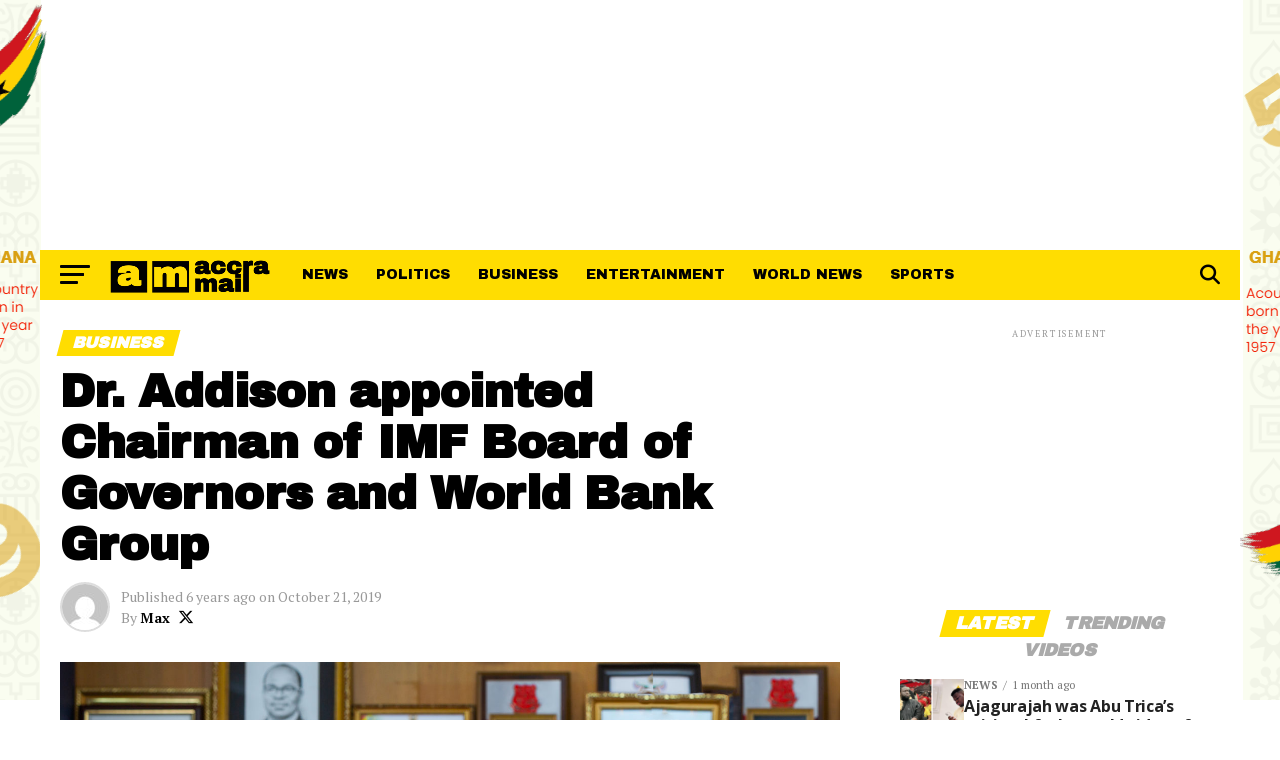

--- FILE ---
content_type: text/html; charset=UTF-8
request_url: https://accramail.com/dr-addison-appointed-chairman-of-imf-board-of-governors-and-world-bank-group/
body_size: 27544
content:
<!DOCTYPE html>
<html lang="en-US">
<head>
<meta charset="UTF-8" >
<meta name="viewport" id="viewport" content="width=device-width, initial-scale=1.0, maximum-scale=5.0, minimum-scale=1.0, user-scalable=yes" />
<link rel="pingback" href="https://accramail.com/xmlrpc.php" />
<meta property="og:type" content="article" />
					<meta property="og:image" content="/wp-content/uploads/2020/12/Dr._Ernest-Addison_azhpvp.jpg" />
		<meta name="twitter:image" content="/wp-content/uploads/2020/12/Dr._Ernest-Addison_azhpvp.jpg" />
	<meta property="og:url" content="https://accramail.com/dr-addison-appointed-chairman-of-imf-board-of-governors-and-world-bank-group/" />
<meta property="og:title" content="Dr. Addison appointed Chairman of IMF Board of Governors and World Bank Group" />
<meta property="og:description" content="Accra Mail Getting your Trinity Audio player ready... Governor of the Bank of Ghana, Dr. Ernest Addison, has been appointed Chairman of the Board of Governors of IMF and the World Bank Group. Chief Executive Officer of the Ghana Investment Promotion Centre, Yofi Grant, congratulated him in a tweet on Saturday, October, 19. &nbsp; Governor [&hellip;]" />
<meta name="twitter:card" content="summary_large_image">
<meta name="twitter:url" content="https://accramail.com/dr-addison-appointed-chairman-of-imf-board-of-governors-and-world-bank-group/">
<meta name="twitter:title" content="Dr. Addison appointed Chairman of IMF Board of Governors and World Bank Group">
<meta name="twitter:description" content="Accra Mail Getting your Trinity Audio player ready... Governor of the Bank of Ghana, Dr. Ernest Addison, has been appointed Chairman of the Board of Governors of IMF and the World Bank Group. Chief Executive Officer of the Ghana Investment Promotion Centre, Yofi Grant, congratulated him in a tweet on Saturday, October, 19. &nbsp; Governor [&hellip;]">
<meta name='robots' content='index, follow, max-image-preview:large, max-snippet:-1, max-video-preview:-1' />
<!-- Google tag (gtag.js) consent mode dataLayer added by Site Kit -->
<script type="text/javascript" id="google_gtagjs-js-consent-mode-data-layer">
/* <![CDATA[ */
window.dataLayer = window.dataLayer || [];function gtag(){dataLayer.push(arguments);}
gtag('consent', 'default', {"ad_personalization":"denied","ad_storage":"denied","ad_user_data":"denied","analytics_storage":"denied","functionality_storage":"denied","security_storage":"denied","personalization_storage":"denied","region":["AT","BE","BG","CH","CY","CZ","DE","DK","EE","ES","FI","FR","GB","GR","HR","HU","IE","IS","IT","LI","LT","LU","LV","MT","NL","NO","PL","PT","RO","SE","SI","SK"],"wait_for_update":500});
window._googlesitekitConsentCategoryMap = {"statistics":["analytics_storage"],"marketing":["ad_storage","ad_user_data","ad_personalization"],"functional":["functionality_storage","security_storage"],"preferences":["personalization_storage"]};
window._googlesitekitConsents = {"ad_personalization":"denied","ad_storage":"denied","ad_user_data":"denied","analytics_storage":"denied","functionality_storage":"denied","security_storage":"denied","personalization_storage":"denied","region":["AT","BE","BG","CH","CY","CZ","DE","DK","EE","ES","FI","FR","GB","GR","HR","HU","IE","IS","IT","LI","LT","LU","LV","MT","NL","NO","PL","PT","RO","SE","SI","SK"],"wait_for_update":500};
/* ]]> */
</script>
<!-- End Google tag (gtag.js) consent mode dataLayer added by Site Kit -->

	<!-- This site is optimized with the Yoast SEO plugin v26.7 - https://yoast.com/wordpress/plugins/seo/ -->
	<title>Dr. Addison appointed Chairman of IMF Board of Governors and World Bank Group &#8211; Accra Mail</title>
	<meta name="description" content="Governor of the Bank of Ghana, Dr. Ernest Addison, has been appointed Chairman of the Board of Governors of IMF and the World Bank Group. Chief Executive" />
	<link rel="canonical" href="https://accramail.com/dr-addison-appointed-chairman-of-imf-board-of-governors-and-world-bank-group/" />
	<meta property="og:locale" content="en_US" />
	<meta property="og:type" content="article" />
	<meta property="og:title" content="Dr. Addison appointed Chairman of IMF Board of Governors and World Bank Group &#8211; Accra Mail" />
	<meta property="og:description" content="Governor of the Bank of Ghana, Dr. Ernest Addison, has been appointed Chairman of the Board of Governors of IMF and the World Bank Group. Chief Executive" />
	<meta property="og:url" content="https://accramail.com/dr-addison-appointed-chairman-of-imf-board-of-governors-and-world-bank-group/" />
	<meta property="og:site_name" content="Accra Mail" />
	<meta property="article:publisher" content="https://facebook.com/accramailcom" />
	<meta property="article:author" content="https://web.facebook.com/accramailcom" />
	<meta property="article:published_time" content="2019-10-21T15:05:33+00:00" />
	<meta property="og:image" content="https://accramail.com/wp-content/uploads/2020/12/Dr._Ernest-Addison_azhpvp.jpg" />
	<meta property="og:image:width" content="1680" />
	<meta property="og:image:height" content="1200" />
	<meta property="og:image:type" content="image/jpeg" />
	<meta name="author" content="Max" />
	<meta name="twitter:card" content="summary_large_image" />
	<meta name="twitter:creator" content="@https://x.com/accramailcom" />
	<meta name="twitter:site" content="@accramailcom" />
	<meta name="twitter:label1" content="Written by" />
	<meta name="twitter:data1" content="Max" />
	<meta name="twitter:label2" content="Est. reading time" />
	<meta name="twitter:data2" content="2 minutes" />
	<script type="application/ld+json" class="yoast-schema-graph">{"@context":"https://schema.org","@graph":[{"@type":"Article","@id":"https://accramail.com/dr-addison-appointed-chairman-of-imf-board-of-governors-and-world-bank-group/#article","isPartOf":{"@id":"https://accramail.com/dr-addison-appointed-chairman-of-imf-board-of-governors-and-world-bank-group/"},"author":{"name":"Max","@id":"https://accramail.com/#/schema/person/085a35d688b40dfb928913ec8806687f"},"headline":"Dr. Addison appointed Chairman of IMF Board of Governors and World Bank Group","datePublished":"2019-10-21T15:05:33+00:00","mainEntityOfPage":{"@id":"https://accramail.com/dr-addison-appointed-chairman-of-imf-board-of-governors-and-world-bank-group/"},"wordCount":433,"commentCount":0,"publisher":{"@id":"https://accramail.com/#organization"},"image":{"@id":"https://accramail.com/dr-addison-appointed-chairman-of-imf-board-of-governors-and-world-bank-group/#primaryimage"},"thumbnailUrl":"/wp-content/uploads/2020/12/Dr._Ernest-Addison_azhpvp.jpg","keywords":["bog","imf"],"articleSection":["Business","News"],"inLanguage":"en-US","potentialAction":[{"@type":"CommentAction","name":"Comment","target":["https://accramail.com/dr-addison-appointed-chairman-of-imf-board-of-governors-and-world-bank-group/#respond"]}]},{"@type":"WebPage","@id":"https://accramail.com/dr-addison-appointed-chairman-of-imf-board-of-governors-and-world-bank-group/","url":"https://accramail.com/dr-addison-appointed-chairman-of-imf-board-of-governors-and-world-bank-group/","name":"Dr. Addison appointed Chairman of IMF Board of Governors and World Bank Group &#8211; Accra Mail","isPartOf":{"@id":"https://accramail.com/#website"},"primaryImageOfPage":{"@id":"https://accramail.com/dr-addison-appointed-chairman-of-imf-board-of-governors-and-world-bank-group/#primaryimage"},"image":{"@id":"https://accramail.com/dr-addison-appointed-chairman-of-imf-board-of-governors-and-world-bank-group/#primaryimage"},"thumbnailUrl":"/wp-content/uploads/2020/12/Dr._Ernest-Addison_azhpvp.jpg","datePublished":"2019-10-21T15:05:33+00:00","description":"Governor of the Bank of Ghana, Dr. Ernest Addison, has been appointed Chairman of the Board of Governors of IMF and the World Bank Group. Chief Executive","breadcrumb":{"@id":"https://accramail.com/dr-addison-appointed-chairman-of-imf-board-of-governors-and-world-bank-group/#breadcrumb"},"inLanguage":"en-US","potentialAction":[{"@type":"ReadAction","target":["https://accramail.com/dr-addison-appointed-chairman-of-imf-board-of-governors-and-world-bank-group/"]}]},{"@type":"ImageObject","inLanguage":"en-US","@id":"https://accramail.com/dr-addison-appointed-chairman-of-imf-board-of-governors-and-world-bank-group/#primaryimage","url":"/wp-content/uploads/2020/12/Dr._Ernest-Addison_azhpvp.jpg","contentUrl":"/wp-content/uploads/2020/12/Dr._Ernest-Addison_azhpvp.jpg","width":1680,"height":1200},{"@type":"BreadcrumbList","@id":"https://accramail.com/dr-addison-appointed-chairman-of-imf-board-of-governors-and-world-bank-group/#breadcrumb","itemListElement":[{"@type":"ListItem","position":1,"name":"Home","item":"https://accramail.com/"},{"@type":"ListItem","position":2,"name":"Business","item":"https://accramail.com/category/business/"},{"@type":"ListItem","position":3,"name":"Dr. Addison appointed Chairman of IMF Board of Governors and World Bank Group"}]},{"@type":"WebSite","@id":"https://accramail.com/#website","url":"https://accramail.com/","name":"Accra Mail","description":"Source of breaking news in Ghana, Ghana politics, Business in Ghana, Entertainment News &amp; Sports in Ghana","publisher":{"@id":"https://accramail.com/#organization"},"potentialAction":[{"@type":"SearchAction","target":{"@type":"EntryPoint","urlTemplate":"https://accramail.com/?s={search_term_string}"},"query-input":{"@type":"PropertyValueSpecification","valueRequired":true,"valueName":"search_term_string"}}],"inLanguage":"en-US"},{"@type":"Organization","@id":"https://accramail.com/#organization","name":"Accra Mail","url":"https://accramail.com/","logo":{"@type":"ImageObject","inLanguage":"en-US","@id":"https://accramail.com/#/schema/logo/image/","url":"/wp-content/uploads/2021/07/cropped-FAVICON-TEMP-yllo-1.png","contentUrl":"/wp-content/uploads/2021/07/cropped-FAVICON-TEMP-yllo-1.png","width":512,"height":512,"caption":"Accra Mail"},"image":{"@id":"https://accramail.com/#/schema/logo/image/"},"sameAs":["https://facebook.com/accramailcom","https://x.com/accramailcom","https://instagram.com/accramailcom","https://linkedin.com/company/accramailcom"]},{"@type":"Person","@id":"https://accramail.com/#/schema/person/085a35d688b40dfb928913ec8806687f","name":"Max","image":{"@type":"ImageObject","inLanguage":"en-US","@id":"https://accramail.com/#/schema/person/image/","url":"https://secure.gravatar.com/avatar/a353fe8f0b1100478a5a0f33f26a019a413c14f9f7d189984e4b7ee93a811e18?s=96&d=mm&r=g","contentUrl":"https://secure.gravatar.com/avatar/a353fe8f0b1100478a5a0f33f26a019a413c14f9f7d189984e4b7ee93a811e18?s=96&d=mm&r=g","caption":"Max"},"sameAs":["https://accramail-cgf4c3htdag3dxfh.uksouth-01.azurewebsites.net","https://web.facebook.com/accramailcom","https://www.instagram.com/accramailcom/","https://x.com/https://x.com/accramailcom"],"url":"https://accramail.com/author/050988/"}]}</script>
	<!-- / Yoast SEO plugin. -->


<link rel="amphtml" href="https://accramail.com/dr-addison-appointed-chairman-of-imf-board-of-governors-and-world-bank-group/amp/" /><meta name="generator" content="AMP for WP 1.1.11"/><link rel='dns-prefetch' href='//trinitymedia.ai' />
<link rel='dns-prefetch' href='//www.googletagmanager.com' />
<link rel='dns-prefetch' href='//ajax.googleapis.com' />
<link rel='dns-prefetch' href='//fonts.googleapis.com' />
<link rel='dns-prefetch' href='//pagead2.googlesyndication.com' />
<link rel='dns-prefetch' href='//fundingchoicesmessages.google.com' />
<link rel="alternate" type="application/rss+xml" title="Accra Mail &raquo; Feed" href="https://accramail.com/feed/" />
<link rel="alternate" type="application/rss+xml" title="Accra Mail &raquo; Comments Feed" href="https://accramail.com/comments/feed/" />
<link rel="alternate" type="application/rss+xml" title="Accra Mail &raquo; Dr. Addison appointed Chairman of IMF Board of Governors and World Bank Group Comments Feed" href="https://accramail.com/dr-addison-appointed-chairman-of-imf-board-of-governors-and-world-bank-group/feed/" />
<link rel="alternate" title="oEmbed (JSON)" type="application/json+oembed" href="https://accramail.com/wp-json/oembed/1.0/embed?url=https%3A%2F%2Faccramail.com%2Fdr-addison-appointed-chairman-of-imf-board-of-governors-and-world-bank-group%2F" />
<link rel="alternate" title="oEmbed (XML)" type="text/xml+oembed" href="https://accramail.com/wp-json/oembed/1.0/embed?url=https%3A%2F%2Faccramail.com%2Fdr-addison-appointed-chairman-of-imf-board-of-governors-and-world-bank-group%2F&#038;format=xml" />
<style id='wp-img-auto-sizes-contain-inline-css' type='text/css'>
img:is([sizes=auto i],[sizes^="auto," i]){contain-intrinsic-size:3000px 1500px}
/*# sourceURL=wp-img-auto-sizes-contain-inline-css */
</style>

<style id='wp-emoji-styles-inline-css' type='text/css'>

	img.wp-smiley, img.emoji {
		display: inline !important;
		border: none !important;
		box-shadow: none !important;
		height: 1em !important;
		width: 1em !important;
		margin: 0 0.07em !important;
		vertical-align: -0.1em !important;
		background: none !important;
		padding: 0 !important;
	}
/*# sourceURL=wp-emoji-styles-inline-css */
</style>
<link rel='stylesheet' id='wp-block-library-css' href='https://accramail.com/wp-includes/css/dist/block-library/style.min.css?ver=6.9' type='text/css' media='all' />
<style id='global-styles-inline-css' type='text/css'>
:root{--wp--preset--aspect-ratio--square: 1;--wp--preset--aspect-ratio--4-3: 4/3;--wp--preset--aspect-ratio--3-4: 3/4;--wp--preset--aspect-ratio--3-2: 3/2;--wp--preset--aspect-ratio--2-3: 2/3;--wp--preset--aspect-ratio--16-9: 16/9;--wp--preset--aspect-ratio--9-16: 9/16;--wp--preset--color--black: #000000;--wp--preset--color--cyan-bluish-gray: #abb8c3;--wp--preset--color--white: #ffffff;--wp--preset--color--pale-pink: #f78da7;--wp--preset--color--vivid-red: #cf2e2e;--wp--preset--color--luminous-vivid-orange: #ff6900;--wp--preset--color--luminous-vivid-amber: #fcb900;--wp--preset--color--light-green-cyan: #7bdcb5;--wp--preset--color--vivid-green-cyan: #00d084;--wp--preset--color--pale-cyan-blue: #8ed1fc;--wp--preset--color--vivid-cyan-blue: #0693e3;--wp--preset--color--vivid-purple: #9b51e0;--wp--preset--gradient--vivid-cyan-blue-to-vivid-purple: linear-gradient(135deg,rgb(6,147,227) 0%,rgb(155,81,224) 100%);--wp--preset--gradient--light-green-cyan-to-vivid-green-cyan: linear-gradient(135deg,rgb(122,220,180) 0%,rgb(0,208,130) 100%);--wp--preset--gradient--luminous-vivid-amber-to-luminous-vivid-orange: linear-gradient(135deg,rgb(252,185,0) 0%,rgb(255,105,0) 100%);--wp--preset--gradient--luminous-vivid-orange-to-vivid-red: linear-gradient(135deg,rgb(255,105,0) 0%,rgb(207,46,46) 100%);--wp--preset--gradient--very-light-gray-to-cyan-bluish-gray: linear-gradient(135deg,rgb(238,238,238) 0%,rgb(169,184,195) 100%);--wp--preset--gradient--cool-to-warm-spectrum: linear-gradient(135deg,rgb(74,234,220) 0%,rgb(151,120,209) 20%,rgb(207,42,186) 40%,rgb(238,44,130) 60%,rgb(251,105,98) 80%,rgb(254,248,76) 100%);--wp--preset--gradient--blush-light-purple: linear-gradient(135deg,rgb(255,206,236) 0%,rgb(152,150,240) 100%);--wp--preset--gradient--blush-bordeaux: linear-gradient(135deg,rgb(254,205,165) 0%,rgb(254,45,45) 50%,rgb(107,0,62) 100%);--wp--preset--gradient--luminous-dusk: linear-gradient(135deg,rgb(255,203,112) 0%,rgb(199,81,192) 50%,rgb(65,88,208) 100%);--wp--preset--gradient--pale-ocean: linear-gradient(135deg,rgb(255,245,203) 0%,rgb(182,227,212) 50%,rgb(51,167,181) 100%);--wp--preset--gradient--electric-grass: linear-gradient(135deg,rgb(202,248,128) 0%,rgb(113,206,126) 100%);--wp--preset--gradient--midnight: linear-gradient(135deg,rgb(2,3,129) 0%,rgb(40,116,252) 100%);--wp--preset--font-size--small: 13px;--wp--preset--font-size--medium: 20px;--wp--preset--font-size--large: 36px;--wp--preset--font-size--x-large: 42px;--wp--preset--spacing--20: 0.44rem;--wp--preset--spacing--30: 0.67rem;--wp--preset--spacing--40: 1rem;--wp--preset--spacing--50: 1.5rem;--wp--preset--spacing--60: 2.25rem;--wp--preset--spacing--70: 3.38rem;--wp--preset--spacing--80: 5.06rem;--wp--preset--shadow--natural: 6px 6px 9px rgba(0, 0, 0, 0.2);--wp--preset--shadow--deep: 12px 12px 50px rgba(0, 0, 0, 0.4);--wp--preset--shadow--sharp: 6px 6px 0px rgba(0, 0, 0, 0.2);--wp--preset--shadow--outlined: 6px 6px 0px -3px rgb(255, 255, 255), 6px 6px rgb(0, 0, 0);--wp--preset--shadow--crisp: 6px 6px 0px rgb(0, 0, 0);}:where(.is-layout-flex){gap: 0.5em;}:where(.is-layout-grid){gap: 0.5em;}body .is-layout-flex{display: flex;}.is-layout-flex{flex-wrap: wrap;align-items: center;}.is-layout-flex > :is(*, div){margin: 0;}body .is-layout-grid{display: grid;}.is-layout-grid > :is(*, div){margin: 0;}:where(.wp-block-columns.is-layout-flex){gap: 2em;}:where(.wp-block-columns.is-layout-grid){gap: 2em;}:where(.wp-block-post-template.is-layout-flex){gap: 1.25em;}:where(.wp-block-post-template.is-layout-grid){gap: 1.25em;}.has-black-color{color: var(--wp--preset--color--black) !important;}.has-cyan-bluish-gray-color{color: var(--wp--preset--color--cyan-bluish-gray) !important;}.has-white-color{color: var(--wp--preset--color--white) !important;}.has-pale-pink-color{color: var(--wp--preset--color--pale-pink) !important;}.has-vivid-red-color{color: var(--wp--preset--color--vivid-red) !important;}.has-luminous-vivid-orange-color{color: var(--wp--preset--color--luminous-vivid-orange) !important;}.has-luminous-vivid-amber-color{color: var(--wp--preset--color--luminous-vivid-amber) !important;}.has-light-green-cyan-color{color: var(--wp--preset--color--light-green-cyan) !important;}.has-vivid-green-cyan-color{color: var(--wp--preset--color--vivid-green-cyan) !important;}.has-pale-cyan-blue-color{color: var(--wp--preset--color--pale-cyan-blue) !important;}.has-vivid-cyan-blue-color{color: var(--wp--preset--color--vivid-cyan-blue) !important;}.has-vivid-purple-color{color: var(--wp--preset--color--vivid-purple) !important;}.has-black-background-color{background-color: var(--wp--preset--color--black) !important;}.has-cyan-bluish-gray-background-color{background-color: var(--wp--preset--color--cyan-bluish-gray) !important;}.has-white-background-color{background-color: var(--wp--preset--color--white) !important;}.has-pale-pink-background-color{background-color: var(--wp--preset--color--pale-pink) !important;}.has-vivid-red-background-color{background-color: var(--wp--preset--color--vivid-red) !important;}.has-luminous-vivid-orange-background-color{background-color: var(--wp--preset--color--luminous-vivid-orange) !important;}.has-luminous-vivid-amber-background-color{background-color: var(--wp--preset--color--luminous-vivid-amber) !important;}.has-light-green-cyan-background-color{background-color: var(--wp--preset--color--light-green-cyan) !important;}.has-vivid-green-cyan-background-color{background-color: var(--wp--preset--color--vivid-green-cyan) !important;}.has-pale-cyan-blue-background-color{background-color: var(--wp--preset--color--pale-cyan-blue) !important;}.has-vivid-cyan-blue-background-color{background-color: var(--wp--preset--color--vivid-cyan-blue) !important;}.has-vivid-purple-background-color{background-color: var(--wp--preset--color--vivid-purple) !important;}.has-black-border-color{border-color: var(--wp--preset--color--black) !important;}.has-cyan-bluish-gray-border-color{border-color: var(--wp--preset--color--cyan-bluish-gray) !important;}.has-white-border-color{border-color: var(--wp--preset--color--white) !important;}.has-pale-pink-border-color{border-color: var(--wp--preset--color--pale-pink) !important;}.has-vivid-red-border-color{border-color: var(--wp--preset--color--vivid-red) !important;}.has-luminous-vivid-orange-border-color{border-color: var(--wp--preset--color--luminous-vivid-orange) !important;}.has-luminous-vivid-amber-border-color{border-color: var(--wp--preset--color--luminous-vivid-amber) !important;}.has-light-green-cyan-border-color{border-color: var(--wp--preset--color--light-green-cyan) !important;}.has-vivid-green-cyan-border-color{border-color: var(--wp--preset--color--vivid-green-cyan) !important;}.has-pale-cyan-blue-border-color{border-color: var(--wp--preset--color--pale-cyan-blue) !important;}.has-vivid-cyan-blue-border-color{border-color: var(--wp--preset--color--vivid-cyan-blue) !important;}.has-vivid-purple-border-color{border-color: var(--wp--preset--color--vivid-purple) !important;}.has-vivid-cyan-blue-to-vivid-purple-gradient-background{background: var(--wp--preset--gradient--vivid-cyan-blue-to-vivid-purple) !important;}.has-light-green-cyan-to-vivid-green-cyan-gradient-background{background: var(--wp--preset--gradient--light-green-cyan-to-vivid-green-cyan) !important;}.has-luminous-vivid-amber-to-luminous-vivid-orange-gradient-background{background: var(--wp--preset--gradient--luminous-vivid-amber-to-luminous-vivid-orange) !important;}.has-luminous-vivid-orange-to-vivid-red-gradient-background{background: var(--wp--preset--gradient--luminous-vivid-orange-to-vivid-red) !important;}.has-very-light-gray-to-cyan-bluish-gray-gradient-background{background: var(--wp--preset--gradient--very-light-gray-to-cyan-bluish-gray) !important;}.has-cool-to-warm-spectrum-gradient-background{background: var(--wp--preset--gradient--cool-to-warm-spectrum) !important;}.has-blush-light-purple-gradient-background{background: var(--wp--preset--gradient--blush-light-purple) !important;}.has-blush-bordeaux-gradient-background{background: var(--wp--preset--gradient--blush-bordeaux) !important;}.has-luminous-dusk-gradient-background{background: var(--wp--preset--gradient--luminous-dusk) !important;}.has-pale-ocean-gradient-background{background: var(--wp--preset--gradient--pale-ocean) !important;}.has-electric-grass-gradient-background{background: var(--wp--preset--gradient--electric-grass) !important;}.has-midnight-gradient-background{background: var(--wp--preset--gradient--midnight) !important;}.has-small-font-size{font-size: var(--wp--preset--font-size--small) !important;}.has-medium-font-size{font-size: var(--wp--preset--font-size--medium) !important;}.has-large-font-size{font-size: var(--wp--preset--font-size--large) !important;}.has-x-large-font-size{font-size: var(--wp--preset--font-size--x-large) !important;}
/*# sourceURL=global-styles-inline-css */
</style>

<style id='classic-theme-styles-inline-css' type='text/css'>
/*! This file is auto-generated */
.wp-block-button__link{color:#fff;background-color:#32373c;border-radius:9999px;box-shadow:none;text-decoration:none;padding:calc(.667em + 2px) calc(1.333em + 2px);font-size:1.125em}.wp-block-file__button{background:#32373c;color:#fff;text-decoration:none}
/*# sourceURL=/wp-includes/css/classic-themes.min.css */
</style>
<link rel='stylesheet' id='theiaPostSlider-css' href='/wp-content/plugins/theia-post-slider/dist/css/font-theme.css?ver=2.1.3' type='text/css' media='all' />
<style id='theiaPostSlider-inline-css' type='text/css'>


				.theiaPostSlider_nav.fontTheme ._title,
				.theiaPostSlider_nav.fontTheme ._text {
					line-height: 48px;
				}
	
				.theiaPostSlider_nav.fontTheme ._button,
				.theiaPostSlider_nav.fontTheme ._button svg {
					color: #f08100;
					fill: #f08100;
				}
	
				.theiaPostSlider_nav.fontTheme ._button ._2 span {
					font-size: 48px;
					line-height: 48px;
				}
	
				.theiaPostSlider_nav.fontTheme ._button ._2 svg {
					width: 48px;
				}
	
				.theiaPostSlider_nav.fontTheme ._button:hover,
				.theiaPostSlider_nav.fontTheme ._button:focus,
				.theiaPostSlider_nav.fontTheme ._button:hover svg,
				.theiaPostSlider_nav.fontTheme ._button:focus svg {
					color: #ffa338;
					fill: #ffa338;
				}
	
				.theiaPostSlider_nav.fontTheme ._disabled,				 
                .theiaPostSlider_nav.fontTheme ._disabled svg {
					color: #777777 !important;
					fill: #777777 !important;
				}
			
/*# sourceURL=theiaPostSlider-inline-css */
</style>
<link rel='stylesheet' id='theiaPostSlider-font-css' href='/wp-content/plugins/theia-post-slider/assets/fonts/style.css?ver=2.1.3' type='text/css' media='all' />
<link rel='stylesheet' id='ql-jquery-ui-css' href='//ajax.googleapis.com/ajax/libs/jqueryui/1.12.1/themes/smoothness/jquery-ui.css?ver=6.9' type='text/css' media='all' />
<link rel='stylesheet' id='mvp-custom-style-css' href='/wp-content/themes/zox-news/style.css?ver=6.9' type='text/css' media='all' />
<style id='mvp-custom-style-inline-css' type='text/css'>


#mvp-wallpaper {
	background: url(https://accramail-cgf4c3htdag3dxfh.uksouth-01.azurewebsites.net/wp-content/uploads/2021/12/WALL-ADINK.png) no-repeat 50% 0;
	}

#mvp-foot-copy a {
	color: #ffdd01;
	}

#mvp-content-main p a,
#mvp-content-main ul a,
#mvp-content-main ol a,
.mvp-post-add-main p a,
.mvp-post-add-main ul a,
.mvp-post-add-main ol a {
	box-shadow: inset 0 -4px 0 #ffdd01;
	}

#mvp-content-main p a:hover,
#mvp-content-main ul a:hover,
#mvp-content-main ol a:hover,
.mvp-post-add-main p a:hover,
.mvp-post-add-main ul a:hover,
.mvp-post-add-main ol a:hover {
	background: #ffdd01;
	}

a,
a:visited,
.post-info-name a,
.woocommerce .woocommerce-breadcrumb a {
	color: #ffdd01;
	}

#mvp-side-wrap a:hover {
	color: #ffdd01;
	}

.mvp-fly-top:hover,
.mvp-vid-box-wrap,
ul.mvp-soc-mob-list li.mvp-soc-mob-com {
	background: #ffdd01;
	}

nav.mvp-fly-nav-menu ul li.menu-item-has-children:after,
.mvp-feat1-left-wrap span.mvp-cd-cat,
.mvp-widget-feat1-top-story span.mvp-cd-cat,
.mvp-widget-feat2-left-cont span.mvp-cd-cat,
.mvp-widget-dark-feat span.mvp-cd-cat,
.mvp-widget-dark-sub span.mvp-cd-cat,
.mvp-vid-wide-text span.mvp-cd-cat,
.mvp-feat2-top-text span.mvp-cd-cat,
.mvp-feat3-main-story span.mvp-cd-cat,
.mvp-feat3-sub-text span.mvp-cd-cat,
.mvp-feat4-main-text span.mvp-cd-cat,
.woocommerce-message:before,
.woocommerce-info:before,
.woocommerce-message:before {
	color: #ffdd01;
	}

#searchform input,
.mvp-authors-name {
	border-bottom: 1px solid #ffdd01;
	}

.mvp-fly-top:hover {
	border-top: 1px solid #ffdd01;
	border-left: 1px solid #ffdd01;
	border-bottom: 1px solid #ffdd01;
	}

.woocommerce .widget_price_filter .ui-slider .ui-slider-handle,
.woocommerce #respond input#submit.alt,
.woocommerce a.button.alt,
.woocommerce button.button.alt,
.woocommerce input.button.alt,
.woocommerce #respond input#submit.alt:hover,
.woocommerce a.button.alt:hover,
.woocommerce button.button.alt:hover,
.woocommerce input.button.alt:hover {
	background-color: #ffdd01;
	}

.woocommerce-error,
.woocommerce-info,
.woocommerce-message {
	border-top-color: #ffdd01;
	}

ul.mvp-feat1-list-buts li.active span.mvp-feat1-list-but,
span.mvp-widget-home-title,
span.mvp-post-cat,
span.mvp-feat1-pop-head {
	background: #ffdd01;
	}

.woocommerce span.onsale {
	background-color: #ffdd01;
	}

.mvp-widget-feat2-side-more-but,
.woocommerce .star-rating span:before,
span.mvp-prev-next-label,
.mvp-cat-date-wrap .sticky {
	color: #ffdd01 !important;
	}

#mvp-main-nav-top,
#mvp-fly-wrap,
.mvp-soc-mob-right,
#mvp-main-nav-small-cont {
	background: #ffdd01;
	}

#mvp-main-nav-small .mvp-fly-but-wrap span,
#mvp-main-nav-small .mvp-search-but-wrap span,
.mvp-nav-top-left .mvp-fly-but-wrap span,
#mvp-fly-wrap .mvp-fly-but-wrap span {
	background: #000000;
	}

.mvp-nav-top-right .mvp-nav-search-but,
span.mvp-fly-soc-head,
.mvp-soc-mob-right i,
#mvp-main-nav-small span.mvp-nav-search-but,
#mvp-main-nav-small .mvp-nav-menu ul li a  {
	color: #000000;
	}

#mvp-main-nav-small .mvp-nav-menu ul li.menu-item-has-children a:after {
	border-color: #000000 transparent transparent transparent;
	}

#mvp-nav-top-wrap span.mvp-nav-search-but:hover,
#mvp-main-nav-small span.mvp-nav-search-but:hover {
	color: #000000;
	}

#mvp-nav-top-wrap .mvp-fly-but-wrap:hover span,
#mvp-main-nav-small .mvp-fly-but-wrap:hover span,
span.mvp-woo-cart-num:hover {
	background: #000000;
	}

#mvp-main-nav-bot-cont {
	background: #ffdd01;
	}

#mvp-nav-bot-wrap .mvp-fly-but-wrap span,
#mvp-nav-bot-wrap .mvp-search-but-wrap span {
	background: #000000;
	}

#mvp-nav-bot-wrap span.mvp-nav-search-but,
#mvp-nav-bot-wrap .mvp-nav-menu ul li a {
	color: #000000;
	}

#mvp-nav-bot-wrap .mvp-nav-menu ul li.menu-item-has-children a:after {
	border-color: #000000 transparent transparent transparent;
	}

.mvp-nav-menu ul li:hover a {
	border-bottom: 5px solid #ffffff;
	}

#mvp-nav-bot-wrap .mvp-fly-but-wrap:hover span {
	background: #ffffff;
	}

#mvp-nav-bot-wrap span.mvp-nav-search-but:hover {
	color: #ffffff;
	}

body,
.mvp-feat1-feat-text p,
.mvp-feat2-top-text p,
.mvp-feat3-main-text p,
.mvp-feat3-sub-text p,
#searchform input,
.mvp-author-info-text,
span.mvp-post-excerpt,
.mvp-nav-menu ul li ul.sub-menu li a,
nav.mvp-fly-nav-menu ul li a,
.mvp-ad-label,
span.mvp-feat-caption,
.mvp-post-tags a,
.mvp-post-tags a:visited,
span.mvp-author-box-name a,
#mvp-author-box-text p,
.mvp-post-gallery-text p,
ul.mvp-soc-mob-list li span,
#comments,
h3#reply-title,
h2.comments,
#mvp-foot-copy p,
span.mvp-fly-soc-head,
.mvp-post-tags-header,
span.mvp-prev-next-label,
span.mvp-post-add-link-but,
#mvp-comments-button a,
#mvp-comments-button span.mvp-comment-but-text,
.woocommerce ul.product_list_widget span.product-title,
.woocommerce ul.product_list_widget li a,
.woocommerce #reviews #comments ol.commentlist li .comment-text p.meta,
.woocommerce div.product p.price,
.woocommerce div.product p.price ins,
.woocommerce div.product p.price del,
.woocommerce ul.products li.product .price del,
.woocommerce ul.products li.product .price ins,
.woocommerce ul.products li.product .price,
.woocommerce #respond input#submit,
.woocommerce a.button,
.woocommerce button.button,
.woocommerce input.button,
.woocommerce .widget_price_filter .price_slider_amount .button,
.woocommerce span.onsale,
.woocommerce-review-link,
#woo-content p.woocommerce-result-count,
.woocommerce div.product .woocommerce-tabs ul.tabs li a,
a.mvp-inf-more-but,
span.mvp-cont-read-but,
span.mvp-cd-cat,
span.mvp-cd-date,
.mvp-feat4-main-text p,
span.mvp-woo-cart-num,
span.mvp-widget-home-title2,
.wp-caption,
#mvp-content-main p.wp-caption-text,
.gallery-caption,
.mvp-post-add-main p.wp-caption-text,
#bbpress-forums,
#bbpress-forums p,
.protected-post-form input,
#mvp-feat6-text p {
	font-family: 'PT Serif', sans-serif;
	font-display: swap;
	}

.mvp-blog-story-text p,
span.mvp-author-page-desc,
#mvp-404 p,
.mvp-widget-feat1-bot-text p,
.mvp-widget-feat2-left-text p,
.mvp-flex-story-text p,
.mvp-search-text p,
#mvp-content-main p,
.mvp-post-add-main p,
#mvp-content-main ul li,
#mvp-content-main ol li,
.rwp-summary,
.rwp-u-review__comment,
.mvp-feat5-mid-main-text p,
.mvp-feat5-small-main-text p,
#mvp-content-main .wp-block-button__link,
.wp-block-audio figcaption,
.wp-block-video figcaption,
.wp-block-embed figcaption,
.wp-block-verse pre,
pre.wp-block-verse {
	font-family: 'PT Serif', sans-serif;
	font-display: swap;
	}

.mvp-nav-menu ul li a,
#mvp-foot-menu ul li a {
	font-family: 'Archivo Black', sans-serif;
	font-display: swap;
	}


.mvp-feat1-sub-text h2,
.mvp-feat1-pop-text h2,
.mvp-feat1-list-text h2,
.mvp-widget-feat1-top-text h2,
.mvp-widget-feat1-bot-text h2,
.mvp-widget-dark-feat-text h2,
.mvp-widget-dark-sub-text h2,
.mvp-widget-feat2-left-text h2,
.mvp-widget-feat2-right-text h2,
.mvp-blog-story-text h2,
.mvp-flex-story-text h2,
.mvp-vid-wide-more-text p,
.mvp-prev-next-text p,
.mvp-related-text,
.mvp-post-more-text p,
h2.mvp-authors-latest a,
.mvp-feat2-bot-text h2,
.mvp-feat3-sub-text h2,
.mvp-feat3-main-text h2,
.mvp-feat4-main-text h2,
.mvp-feat5-text h2,
.mvp-feat5-mid-main-text h2,
.mvp-feat5-small-main-text h2,
.mvp-feat5-mid-sub-text h2,
#mvp-feat6-text h2,
.alp-related-posts-wrapper .alp-related-post .post-title {
	font-family: 'Open Sans', sans-serif;
	font-display: swap;
	}

.mvp-feat2-top-text h2,
.mvp-feat1-feat-text h2,
h1.mvp-post-title,
h1.mvp-post-title-wide,
.mvp-drop-nav-title h4,
#mvp-content-main blockquote p,
.mvp-post-add-main blockquote p,
#mvp-content-main p.has-large-font-size,
#mvp-404 h1,
#woo-content h1.page-title,
.woocommerce div.product .product_title,
.woocommerce ul.products li.product h3,
.alp-related-posts .current .post-title {
	font-family: 'Archivo Black', sans-serif;
	font-display: swap;
	}

span.mvp-feat1-pop-head,
.mvp-feat1-pop-text:before,
span.mvp-feat1-list-but,
span.mvp-widget-home-title,
.mvp-widget-feat2-side-more,
span.mvp-post-cat,
span.mvp-page-head,
h1.mvp-author-top-head,
.mvp-authors-name,
#mvp-content-main h1,
#mvp-content-main h2,
#mvp-content-main h3,
#mvp-content-main h4,
#mvp-content-main h5,
#mvp-content-main h6,
.woocommerce .related h2,
.woocommerce div.product .woocommerce-tabs .panel h2,
.woocommerce div.product .product_title,
.mvp-feat5-side-list .mvp-feat1-list-img:after {
	font-family: 'Archivo Black', sans-serif;
	font-display: swap;
	}

	

	@media screen and (min-width: 1200px) {
	#mvp-site {
		float: none;
		margin: 0 auto;
		width: 1200px;
		}
	#mvp-leader-wrap {
		left: auto;
		width: 1200px;
		}
	.mvp-main-box {
		width: 1160px;
		}
	#mvp-main-nav-top,
	#mvp-main-nav-bot,
	#mvp-main-nav-small {
		width: 1200px;
		}
	}
		

	#mvp-main-body-wrap {
		padding-top: 20px;
		}
	#mvp-feat2-wrap,
	#mvp-feat4-wrap,
	#mvp-post-feat-img-wide,
	#mvp-vid-wide-wrap {
		margin-top: -20px;
		}
	@media screen and (max-width: 479px) {
		#mvp-main-body-wrap {
			padding-top: 15px;
			}
		#mvp-feat2-wrap,
		#mvp-feat4-wrap,
		#mvp-post-feat-img-wide,
		#mvp-vid-wide-wrap {
			margin-top: -15px;
			}
		}
		

	.mvp-nav-links {
		display: none;
		}
		
/*# sourceURL=mvp-custom-style-inline-css */
</style>
<link rel='stylesheet' id='mvp-reset-css' href='/wp-content/themes/zox-news/css/reset.css?ver=6.9' type='text/css' media='all' />
<link rel='stylesheet' id='fontawesome-css' href='/wp-content/themes/zox-news/font-awesome/css/all.css?ver=6.9' type='text/css' media='all' />
<link rel='stylesheet' id='mvp-fonts-css' href='//fonts.googleapis.com/css?family=Roboto%3A300%2C400%2C700%2C900%7COswald%3A400%2C700%7CAdvent+Pro%3A700%7COpen+Sans%3A700%7CAnton%3A400Open+Sans%3A100%2C200%2C300%2C400%2C500%2C600%2C700%2C800%2C900%7CArchivo+Black%3A100%2C200%2C300%2C400%2C500%2C600%2C700%2C800%2C900%7CArchivo+Black%3A100%2C200%2C300%2C400%2C500%2C600%2C700%2C800%2C900%7CPT+Serif%3A100%2C200%2C300%2C400%2C500%2C600%2C700%2C800%2C900%7CPT+Serif%3A100%2C200%2C300%2C400%2C500%2C600%2C700%2C800%2C900%7CArchivo+Black%3A100%2C200%2C300%2C400%2C500%2C600%2C700%2C800%2C900%26subset%3Dlatin%2Clatin-ext%2Ccyrillic%2Ccyrillic-ext%2Cgreek-ext%2Cgreek%2Cvietnamese%26display%3Dswap' type='text/css' media='all' />
<link rel='stylesheet' id='mvp-media-queries-css' href='/wp-content/themes/zox-news/css/media-queries.css?ver=6.9' type='text/css' media='all' />
<link rel='stylesheet' id='tablepress-default-css' href='/wp-content/plugins/tablepress/css/build/default.css?ver=3.2.6' type='text/css' media='all' />
<script type="text/javascript" src="/wp-content/plugins/trinity-audio/js/the_content-hook-script.js?ver=6.9" id="the_content-hook-script-js"></script>
<script nitro-exclude data-wpfc-render='false' data-cfasync='false' data-no-optimize='1' data-no-defer='1' data-no-minify='1' data-trinity-mount-date='2026-01-17 18:34:37' type="text/javascript" src="https://trinitymedia.ai/player/trinity/ac81c83349ed2f002010ef649275028f/?integrationType=wordpress&amp;postHashV2=f126f2a1ff0f1eb01e3cb8c41fbb48708d27a2cd&amp;language&amp;pageURL=https%3A%2F%2Faccramail.com%2Fdr-addison-appointed-chairman-of-imf-board-of-governors-and-world-bank-group%2F&amp;ver=6.9" id="trinity-player-js"></script>
<script type="text/javascript" src="https://accramail.com/wp-includes/js/jquery/jquery.min.js?ver=3.7.1" id="jquery-core-js"></script>
<script type="text/javascript" src="https://accramail.com/wp-includes/js/jquery/jquery-migrate.min.js?ver=3.4.1" id="jquery-migrate-js"></script>
<script type="text/javascript" src="/wp-content/plugins/theia-post-slider/dist/js/jquery.history.js?ver=1.7.1" id="history.js-js"></script>
<script type="text/javascript" src="/wp-content/plugins/theia-post-slider/dist/js/async.min.js?ver=14.09.2014" id="async.js-js"></script>
<script type="text/javascript" src="/wp-content/plugins/theia-post-slider/dist/js/tps.js?ver=2.1.3" id="theiaPostSlider/theiaPostSlider.js-js"></script>
<script type="text/javascript" src="/wp-content/plugins/theia-post-slider/dist/js/main.js?ver=2.1.3" id="theiaPostSlider/main.js-js"></script>
<script type="text/javascript" src="/wp-content/plugins/theia-post-slider/dist/js/tps-transition-slide.js?ver=2.1.3" id="theiaPostSlider/transition.js-js"></script>

<!-- Google tag (gtag.js) snippet added by Site Kit -->
<!-- Google Analytics snippet added by Site Kit -->
<script type="text/javascript" src="https://www.googletagmanager.com/gtag/js?id=GT-MBLHJLR" id="google_gtagjs-js" async></script>
<script type="text/javascript" id="google_gtagjs-js-after">
/* <![CDATA[ */
window.dataLayer = window.dataLayer || [];function gtag(){dataLayer.push(arguments);}
gtag("set","linker",{"domains":["accramail.com"]});
gtag("js", new Date());
gtag("set", "developer_id.dZTNiMT", true);
gtag("config", "GT-MBLHJLR");
 window._googlesitekit = window._googlesitekit || {}; window._googlesitekit.throttledEvents = []; window._googlesitekit.gtagEvent = (name, data) => { var key = JSON.stringify( { name, data } ); if ( !! window._googlesitekit.throttledEvents[ key ] ) { return; } window._googlesitekit.throttledEvents[ key ] = true; setTimeout( () => { delete window._googlesitekit.throttledEvents[ key ]; }, 5 ); gtag( "event", name, { ...data, event_source: "site-kit" } ); }; 
//# sourceURL=google_gtagjs-js-after
/* ]]> */
</script>
<script></script><link rel="https://api.w.org/" href="https://accramail.com/wp-json/" /><link rel="alternate" title="JSON" type="application/json" href="https://accramail.com/wp-json/wp/v2/posts/1514" /><link rel="EditURI" type="application/rsd+xml" title="RSD" href="https://accramail.com/xmlrpc.php?rsd" />
<link rel='shortlink' href='https://accramail.com/?p=1514' />
<meta name="generator" content="Site Kit by Google 1.170.0" /><link href="https://trinitymedia.ai/" rel="preconnect" crossorigin="anonymous" />
<link href="https://vd.trinitymedia.ai/" rel="preconnect" crossorigin="anonymous" />

<!-- Google AdSense meta tags added by Site Kit -->
<meta name="google-adsense-platform-account" content="ca-host-pub-2644536267352236">
<meta name="google-adsense-platform-domain" content="sitekit.withgoogle.com">
<!-- End Google AdSense meta tags added by Site Kit -->
      <meta name="onesignal" content="wordpress-plugin"/>
            <script>

      window.OneSignalDeferred = window.OneSignalDeferred || [];

      OneSignalDeferred.push(function(OneSignal) {
        var oneSignal_options = {};
        window._oneSignalInitOptions = oneSignal_options;

        oneSignal_options['serviceWorkerParam'] = { scope: '/' };
oneSignal_options['serviceWorkerPath'] = 'OneSignalSDKWorker.js.php';

        OneSignal.Notifications.setDefaultUrl("https://accramail.com");

        oneSignal_options['wordpress'] = true;
oneSignal_options['appId'] = 'cddc86e1-1dce-49ef-bec8-c0a1e5bb742b';
oneSignal_options['allowLocalhostAsSecureOrigin'] = true;
oneSignal_options['welcomeNotification'] = { };
oneSignal_options['welcomeNotification']['title'] = "";
oneSignal_options['welcomeNotification']['message'] = "";
oneSignal_options['path'] = "/wp-content/plugins/onesignal-free-web-push-notifications/sdk_files/";
oneSignal_options['safari_web_id'] = "web.onesignal.auto.43666e9c-a8ad-4b1e-8de4-10291bcbdb86";
oneSignal_options['promptOptions'] = { };
oneSignal_options['promptOptions']['siteName'] = "https://accramail-cgf4c3htdag3dxfh.uksouth-01.azurewebsites.net";
oneSignal_options['notifyButton'] = { };
oneSignal_options['notifyButton']['enable'] = true;
oneSignal_options['notifyButton']['position'] = 'bottom-left';
oneSignal_options['notifyButton']['theme'] = 'inverse';
oneSignal_options['notifyButton']['size'] = 'large';
oneSignal_options['notifyButton']['showCredit'] = true;
oneSignal_options['notifyButton']['text'] = {};
oneSignal_options['notifyButton']['colors'] = {};
oneSignal_options['notifyButton']['colors']['circle.background'] = 'FFC100';
              OneSignal.init(window._oneSignalInitOptions);
              OneSignal.Slidedown.promptPush()      });

      function documentInitOneSignal() {
        var oneSignal_elements = document.getElementsByClassName("OneSignal-prompt");

        var oneSignalLinkClickHandler = function(event) { OneSignal.Notifications.requestPermission(); event.preventDefault(); };        for(var i = 0; i < oneSignal_elements.length; i++)
          oneSignal_elements[i].addEventListener('click', oneSignalLinkClickHandler, false);
      }

      if (document.readyState === 'complete') {
           documentInitOneSignal();
      }
      else {
           window.addEventListener("load", function(event){
               documentInitOneSignal();
          });
      }
    </script>
<meta name="generator" content="Powered by WPBakery Page Builder - drag and drop page builder for WordPress."/>

<!-- Google AdSense snippet added by Site Kit -->
<script type="text/javascript" async="async" src="https://pagead2.googlesyndication.com/pagead/js/adsbygoogle.js?client=ca-pub-7353360807159901&amp;host=ca-host-pub-2644536267352236" crossorigin="anonymous"></script>

<!-- End Google AdSense snippet added by Site Kit -->
<link rel="icon" href="/wp-content/uploads/2025/08/cropped-SOCIAL-MEDIA-LOGO-32x32.png" sizes="32x32" />
<link rel="icon" href="/wp-content/uploads/2025/08/cropped-SOCIAL-MEDIA-LOGO-192x192.png" sizes="192x192" />
<link rel="apple-touch-icon" href="/wp-content/uploads/2025/08/cropped-SOCIAL-MEDIA-LOGO-180x180.png" />
<meta name="msapplication-TileImage" content="/wp-content/uploads/2025/08/cropped-SOCIAL-MEDIA-LOGO-270x270.png" />
		<style type="text/css" id="wp-custom-css">
			#container {
    width: 50%;
}		</style>
		<noscript><style> .wpb_animate_when_almost_visible { opacity: 1; }</style></noscript></head>
<body class="wp-singular post-template-default single single-post postid-1514 single-format-standard wp-embed-responsive wp-theme-zox-news theiaPostSlider_body wpb-js-composer js-comp-ver-8.6 vc_responsive">
	<div id="mvp-fly-wrap">
	<div id="mvp-fly-menu-top" class="left relative">
		<div class="mvp-fly-top-out left relative">
			<div class="mvp-fly-top-in">
				<div id="mvp-fly-logo" class="left relative">
											<a href="https://accramail.com/"><img src="https://accramail-cgf4c3htdag3dxfh.uksouth-01.azurewebsites.net/wp-content/uploads/2025/08/welogo-160-.png" alt="Accra Mail" data-rjs="2" /></a>
									</div><!--mvp-fly-logo-->
			</div><!--mvp-fly-top-in-->
			<div class="mvp-fly-but-wrap mvp-fly-but-menu mvp-fly-but-click">
				<span></span>
				<span></span>
				<span></span>
				<span></span>
			</div><!--mvp-fly-but-wrap-->
		</div><!--mvp-fly-top-out-->
	</div><!--mvp-fly-menu-top-->
	<div id="mvp-fly-menu-wrap">
		<nav class="mvp-fly-nav-menu left relative">
			<div class="menu-primary-header-menu-container"><ul id="menu-primary-header-menu" class="menu"><li id="menu-item-8015" class="menu-item menu-item-type-taxonomy menu-item-object-category current-post-ancestor current-menu-parent current-post-parent menu-item-8015"><a href="https://accramail.com/category/news/">News</a></li>
<li id="menu-item-8017" class="menu-item menu-item-type-taxonomy menu-item-object-category menu-item-8017"><a href="https://accramail.com/category/politics/">Politics</a></li>
<li id="menu-item-8012" class="menu-item menu-item-type-taxonomy menu-item-object-category current-post-ancestor current-menu-parent current-post-parent menu-item-8012"><a href="https://accramail.com/category/business/">Business</a></li>
<li id="menu-item-8014" class="menu-item menu-item-type-taxonomy menu-item-object-category menu-item-8014"><a href="https://accramail.com/category/entertainment/">Entertainment</a></li>
<li id="menu-item-11065" class="menu-item menu-item-type-taxonomy menu-item-object-category menu-item-11065"><a href="https://accramail.com/category/world-news/">World News</a></li>
<li id="menu-item-8021" class="menu-item menu-item-type-taxonomy menu-item-object-category menu-item-8021"><a href="https://accramail.com/category/sports/">Sports</a></li>
<li id="menu-item-10805" class="menu-item menu-item-type-taxonomy menu-item-object-category menu-item-10805"><a href="https://accramail.com/category/tech-hacks/">Tech Hacks</a></li>
<li id="menu-item-10821" class="menu-item menu-item-type-taxonomy menu-item-object-category menu-item-10821"><a href="https://accramail.com/category/gadgets/">Gadgets</a></li>
</ul></div>		</nav>
	</div><!--mvp-fly-menu-wrap-->
	<div id="mvp-fly-soc-wrap">
		<span class="mvp-fly-soc-head">Connect with us</span>
		<ul class="mvp-fly-soc-list left relative">
							<li><a href="https://facebook.com/accramailcom" target="_blank" class="fab fa-facebook-f"></a></li>
										<li><a href="https://twitter.com/accramailcom" target="_blank" class="fa-brands fa-x-twitter"></a></li>
										<li><a href="https://pinterest.com/accramailcom" target="_blank" class="fab fa-pinterest-p"></a></li>
										<li><a href="https://instagram.com/accramailcom" target="_blank" class="fab fa-instagram"></a></li>
																	</ul>
	</div><!--mvp-fly-soc-wrap-->
</div><!--mvp-fly-wrap-->	<div id="mvp-site" class="left relative">
		<div id="mvp-search-wrap">
			<div id="mvp-search-box">
				<form method="get" id="searchform" action="https://accramail.com/">
	<input type="text" name="s" id="s" value="Search" onfocus='if (this.value == "Search") { this.value = ""; }' onblur='if (this.value == "") { this.value = "Search"; }' />
	<input type="hidden" id="searchsubmit" value="Search" />
</form>			</div><!--mvp-search-box-->
			<div class="mvp-search-but-wrap mvp-search-click">
				<span></span>
				<span></span>
			</div><!--mvp-search-but-wrap-->
		</div><!--mvp-search-wrap-->
					<div id="mvp-wallpaper">
									<a href="/encyclopedia/ghana/" class="mvp-wall-link" target="_blank"></a>
							</div><!--mvp-wallpaper-->
				<div id="mvp-site-wall" class="left relative">
											<div id="mvp-leader-wrap">
					<script async src="https://pagead2.googlesyndication.com/pagead/js/adsbygoogle.js"></script>
<!-- 970x250 banner -->
<ins class="adsbygoogle"
     style="display:inline-block;width:970px;height:250px"
     data-ad-client="ca-pub-7353360807159901"
     data-ad-slot="2268038134"></ins>
<script>
     (adsbygoogle = window.adsbygoogle || []).push({});
</script>				</div><!--mvp-leader-wrap-->
										<div id="mvp-site-main" class="left relative">
			<header id="mvp-main-head-wrap" class="left relative">
									<nav id="mvp-main-nav-wrap" class="left relative">
						<div id="mvp-main-nav-small" class="left relative">
							<div id="mvp-main-nav-small-cont" class="left">
								<div class="mvp-main-box">
									<div id="mvp-nav-small-wrap">
										<div class="mvp-nav-small-right-out left">
											<div class="mvp-nav-small-right-in">
												<div class="mvp-nav-small-cont left">
													<div class="mvp-nav-small-left-out right">
														<div id="mvp-nav-small-left" class="left relative">
															<div class="mvp-fly-but-wrap mvp-fly-but-click left relative">
																<span></span>
																<span></span>
																<span></span>
																<span></span>
															</div><!--mvp-fly-but-wrap-->
														</div><!--mvp-nav-small-left-->
														<div class="mvp-nav-small-left-in">
															<div class="mvp-nav-small-mid left">
																<div class="mvp-nav-small-logo left relative">
																																			<a href="https://accramail.com/"><img src="https://accramail-cgf4c3htdag3dxfh.uksouth-01.azurewebsites.net/wp-content/uploads/2025/08/welogo-160-.png" alt="Accra Mail" data-rjs="2" /></a>
																																																				<h2 class="mvp-logo-title">Accra Mail</h2>
																																	</div><!--mvp-nav-small-logo-->
																<div class="mvp-nav-small-mid-right left">
																																			<div class="mvp-drop-nav-title left">
																			<h4>Dr. Addison appointed Chairman of IMF Board of Governors and World Bank Group</h4>
																		</div><!--mvp-drop-nav-title-->
																																		<div class="mvp-nav-menu left">
																		<div class="menu-primary-header-menu-container"><ul id="menu-primary-header-menu-1" class="menu"><li class="menu-item menu-item-type-taxonomy menu-item-object-category current-post-ancestor current-menu-parent current-post-parent menu-item-8015 mvp-mega-dropdown"><a href="https://accramail.com/category/news/">News</a><div class="mvp-mega-dropdown"><div class="mvp-main-box"><ul class="mvp-mega-list"><li><a href="https://accramail.com/ajagurajah-was-abu-tricas-spiritual-father-old-video-of-ajagurajah-advising-abu-trica-resurfaces/"><div class="mvp-mega-img"><img width="400" height="240" src="/wp-content/uploads/2025/12/ajagurajah-and-abu-trica-400x240.png" class="attachment-mvp-mid-thumb size-mvp-mid-thumb wp-post-image" alt="ajagurajah and Abu trica" decoding="async" loading="lazy" srcset="/wp-content/uploads/2025/12/ajagurajah-and-abu-trica-400x240.png 400w, /wp-content/uploads/2025/12/ajagurajah-and-abu-trica-1000x600.png 1000w, /wp-content/uploads/2025/12/ajagurajah-and-abu-trica-590x354.png 590w" sizes="auto, (max-width: 400px) 100vw, 400px" /></div><p>Ajagurajah was Abu Trica&#8217;s spiritual father &#8211; old video of Ajagurajah advising Abu Trica resurfaces</p></a></li><li><a href="https://accramail.com/mahama-ayariga-calls-for-termination-of-zipline-contract-says-deal-has-become-wasteful/"><div class="mvp-mega-img"><img width="400" height="240" src="/wp-content/uploads/2025/11/mahama-ayariga-on-zipline-ghana-400x240.png" class="attachment-mvp-mid-thumb size-mvp-mid-thumb wp-post-image" alt="Mahama Ayariga Calls for Termination of Zipline Contract" decoding="async" loading="lazy" srcset="/wp-content/uploads/2025/11/mahama-ayariga-on-zipline-ghana-400x240.png 400w, /wp-content/uploads/2025/11/mahama-ayariga-on-zipline-ghana-1000x600.png 1000w, /wp-content/uploads/2025/11/mahama-ayariga-on-zipline-ghana-590x354.png 590w" sizes="auto, (max-width: 400px) 100vw, 400px" /></div><p>Mahama Ayariga Calls for Termination of Zipline Contract, Says Deal Has Become Wasteful</p></a></li><li><a href="https://accramail.com/vice-president-naana-jane-opoku-agyemang-visits-el-wak-stampede-victims-pledges-government-support/"><div class="mvp-mega-img"><img width="400" height="240" src="/wp-content/uploads/2025/11/veep1-400x240.jpg" class="attachment-mvp-mid-thumb size-mvp-mid-thumb wp-post-image" alt="El-Wak Stampede Victims" decoding="async" loading="lazy" srcset="/wp-content/uploads/2025/11/veep1-400x240.jpg 400w, /wp-content/uploads/2025/11/veep1-1000x600.jpg 1000w, /wp-content/uploads/2025/11/veep1-590x354.jpg 590w" sizes="auto, (max-width: 400px) 100vw, 400px" /></div><p>Vice President Naana Jane Opoku-Agyemang Visits El-Wak Stampede Victims, Pledges Government Support</p></a></li><li><a href="https://accramail.com/only-asantehene-can-stop-me-from-suing-sticka-fights-late-samuel-aboagyes-family-over-paternity-claims/"><div class="mvp-mega-img"><img width="400" height="240" src="/wp-content/uploads/2025/11/sticka-late-samuel-aboagye-400x240.png" class="attachment-mvp-mid-thumb size-mvp-mid-thumb wp-post-image" alt="Sticka Fights late Samuel Aboagye&#039;s Family" decoding="async" loading="lazy" srcset="/wp-content/uploads/2025/11/sticka-late-samuel-aboagye-400x240.png 400w, /wp-content/uploads/2025/11/sticka-late-samuel-aboagye-1000x600.png 1000w, /wp-content/uploads/2025/11/sticka-late-samuel-aboagye-590x354.png 590w" sizes="auto, (max-width: 400px) 100vw, 400px" /></div><p>Only Asantehene Can Stop Me From Suing – Sticka Fights late Samuel Aboagye&#8217;s Family Over Paternity Claims</p></a></li><li><a href="https://accramail.com/family-of-late-minister-dr-omane-boamah-asks-government-for-a-slot-in-the-army-recruitment-to-honor-his-legacy/"><div class="mvp-mega-img"><img width="400" height="240" src="/wp-content/uploads/2025/11/Dr.-Omane-Boamah-400x240.jpg" class="attachment-mvp-mid-thumb size-mvp-mid-thumb wp-post-image" alt="Dr. Omane-Boamah" decoding="async" loading="lazy" srcset="/wp-content/uploads/2025/11/Dr.-Omane-Boamah-400x240.jpg 400w, /wp-content/uploads/2025/11/Dr.-Omane-Boamah-1000x600.jpg 1000w, /wp-content/uploads/2025/11/Dr.-Omane-Boamah-590x354.jpg 590w" sizes="auto, (max-width: 400px) 100vw, 400px" /></div><p>Family of Late Minister Dr. Omane Boamah Asks Government for a Slot in the Army Recruitment to Honor His Legacy</p></a></li></ul></div></div></li>
<li class="menu-item menu-item-type-taxonomy menu-item-object-category menu-item-8017 mvp-mega-dropdown"><a href="https://accramail.com/category/politics/">Politics</a><div class="mvp-mega-dropdown"><div class="mvp-main-box"><ul class="mvp-mega-list"><li><a href="https://accramail.com/mahama-ayariga-calls-for-termination-of-zipline-contract-says-deal-has-become-wasteful/"><div class="mvp-mega-img"><img width="400" height="240" src="/wp-content/uploads/2025/11/mahama-ayariga-on-zipline-ghana-400x240.png" class="attachment-mvp-mid-thumb size-mvp-mid-thumb wp-post-image" alt="Mahama Ayariga Calls for Termination of Zipline Contract" decoding="async" loading="lazy" srcset="/wp-content/uploads/2025/11/mahama-ayariga-on-zipline-ghana-400x240.png 400w, /wp-content/uploads/2025/11/mahama-ayariga-on-zipline-ghana-1000x600.png 1000w, /wp-content/uploads/2025/11/mahama-ayariga-on-zipline-ghana-590x354.png 590w" sizes="auto, (max-width: 400px) 100vw, 400px" /></div><p>Mahama Ayariga Calls for Termination of Zipline Contract, Says Deal Has Become Wasteful</p></a></li><li><a href="https://accramail.com/boakye-agyarko-bows-out-of-npp-flagbearer-race-eyes-national-chairmanship/"><div class="mvp-mega-img"><img width="400" height="240" src="/wp-content/uploads/2025/09/Boakye-Agyarko-400x240.jpg" class="attachment-mvp-mid-thumb size-mvp-mid-thumb wp-post-image" alt="Boakye Agyarko Bows Out of NPP Flagbearer Race" decoding="async" loading="lazy" srcset="/wp-content/uploads/2025/09/Boakye-Agyarko-400x240.jpg 400w, /wp-content/uploads/2025/09/Boakye-Agyarko-300x179.jpg 300w, /wp-content/uploads/2025/09/Boakye-Agyarko-590x354.jpg 590w, /wp-content/uploads/2025/09/Boakye-Agyarko.jpg 720w" sizes="auto, (max-width: 400px) 100vw, 400px" /></div><p>Boakye Agyarko Bows Out of NPP Flagbearer Race, Eyes National Chairmanship</p></a></li><li><a href="https://accramail.com/abronye-seeks-political-asylum-abroad-alleged-political-witch-hunting-by-ndc-government/"><div class="mvp-mega-img"><img width="400" height="240" src="/wp-content/uploads/2025/07/Abronye-DC-400x240.jpg" class="attachment-mvp-mid-thumb size-mvp-mid-thumb wp-post-image" alt="Abronye DC on Ablekuma North Rerun incident" decoding="async" loading="lazy" srcset="/wp-content/uploads/2025/07/Abronye-DC-400x240.jpg 400w, /wp-content/uploads/2025/07/Abronye-DC-1000x600.jpg 1000w, /wp-content/uploads/2025/07/Abronye-DC-590x354.jpg 590w" sizes="auto, (max-width: 400px) 100vw, 400px" /></div><p>Abronye Seeks Political Asylum Abroad Over Alleged Political Witch-hunting by NDC Government</p></a></li><li><a href="https://accramail.com/cecilia-dapaah-not-clean-yet-ndcs-inusah-fuseini-claims/"><div class="mvp-mega-img"><img width="400" height="240" src="/wp-content/uploads/2025/08/inusah-fuseini-and-cecilia-dapaah-400x240.png" class="attachment-mvp-mid-thumb size-mvp-mid-thumb wp-post-image" alt="Cecilia Dapaah not clean yet" decoding="async" loading="lazy" srcset="/wp-content/uploads/2025/08/inusah-fuseini-and-cecilia-dapaah-400x240.png 400w, /wp-content/uploads/2025/08/inusah-fuseini-and-cecilia-dapaah-1000x600.png 1000w, /wp-content/uploads/2025/08/inusah-fuseini-and-cecilia-dapaah-590x354.png 590w" sizes="auto, (max-width: 400px) 100vw, 400px" /></div><p>Cecilia Dapaah not clean yet &#8211; NDC&#8217;s Inusah Fuseini claims</p></a></li><li><a href="https://accramail.com/government-contracts-made-you-rich-stop-bragging-martin-kpebu-to-kennedy-agyapong/"><div class="mvp-mega-img"><img width="400" height="240" src="/wp-content/uploads/2025/08/kennedy-agyapong-vs-martin-kpebu-400x240.png" class="attachment-mvp-mid-thumb size-mvp-mid-thumb wp-post-image" alt="Government Contracts Made You Rich Stop Bragging" decoding="async" loading="lazy" srcset="/wp-content/uploads/2025/08/kennedy-agyapong-vs-martin-kpebu-400x240.png 400w, /wp-content/uploads/2025/08/kennedy-agyapong-vs-martin-kpebu-1000x600.png 1000w, /wp-content/uploads/2025/08/kennedy-agyapong-vs-martin-kpebu-590x354.png 590w" sizes="auto, (max-width: 400px) 100vw, 400px" /></div><p>Government Contracts Made You Rich, Stop Bragging &#8211; Martin Kpebu to Kennedy Agyapong</p></a></li></ul></div></div></li>
<li class="menu-item menu-item-type-taxonomy menu-item-object-category current-post-ancestor current-menu-parent current-post-parent menu-item-8012 mvp-mega-dropdown"><a href="https://accramail.com/category/business/">Business</a><div class="mvp-mega-dropdown"><div class="mvp-main-box"><ul class="mvp-mega-list"><li><a href="https://accramail.com/sam-george-warns-all-dstv-transmissions-in-ghana-could-be-suspended-by-september-6/"><div class="mvp-mega-img"><img width="400" height="240" src="/wp-content/uploads/2025/08/dstv-to-be-suspended-in-ghana-400x240.png" class="attachment-mvp-mid-thumb size-mvp-mid-thumb wp-post-image" alt="All DStv Transmissions in Ghana Could Be Suspended by September 6" decoding="async" loading="lazy" srcset="/wp-content/uploads/2025/08/dstv-to-be-suspended-in-ghana-400x240.png 400w, /wp-content/uploads/2025/08/dstv-to-be-suspended-in-ghana-1000x600.png 1000w, /wp-content/uploads/2025/08/dstv-to-be-suspended-in-ghana-590x354.png 590w" sizes="auto, (max-width: 400px) 100vw, 400px" /></div><p>Sam George warns: All DStv Transmissions in Ghana Could Be Suspended by September 6</p></a></li><li><a href="https://accramail.com/bank-of-ghana-bans-foreign-currency-cash-payments-to-large-corporates/"><div class="mvp-mega-img"><img width="400" height="240" src="/wp-content/uploads/2025/08/BOG-Governor-400x240.webp" class="attachment-mvp-mid-thumb size-mvp-mid-thumb wp-post-image" alt="Photo of Governor of Bank of Ghana" decoding="async" loading="lazy" srcset="/wp-content/uploads/2025/08/BOG-Governor-400x240.webp 400w, /wp-content/uploads/2025/08/BOG-Governor-1000x600.webp 1000w, /wp-content/uploads/2025/08/BOG-Governor-590x354.webp 590w" sizes="auto, (max-width: 400px) 100vw, 400px" /></div><p>Bank of Ghana Bans Foreign Currency Cash Payments to Large Corporates</p></a></li><li><a href="https://accramail.com/bank-of-ghana-confirms-gold-for-oil-deal-contradicting-earlier-denial-by-hon-ato-forson/"><div class="mvp-mega-img"><img width="400" height="240" src="/wp-content/uploads/2025/08/BOG-400x240.jpg" class="attachment-mvp-mid-thumb size-mvp-mid-thumb wp-post-image" alt="BOG" decoding="async" loading="lazy" srcset="/wp-content/uploads/2025/08/BOG-400x240.jpg 400w, /wp-content/uploads/2025/08/BOG-590x354.jpg 590w" sizes="auto, (max-width: 400px) 100vw, 400px" /></div><p>Bank of Ghana Confirms &#8216;Gold for Oil&#8217; Deal, Contradicting Earlier Denial by Hon. Ato Forson</p></a></li><li><a href="https://accramail.com/hon-sam-george-issues-an-ultimatum-for-dstv-to-reduce-their-prices-by-30-amid-cedi-appreciation/"><div class="mvp-mega-img"><img width="400" height="240" src="/wp-content/uploads/2025/07/Sam-George-and-DSTV-Reps-400x240.webp" class="attachment-mvp-mid-thumb size-mvp-mid-thumb wp-post-image" alt="sam george and dstv" decoding="async" loading="lazy" srcset="/wp-content/uploads/2025/07/Sam-George-and-DSTV-Reps-400x240.webp 400w, /wp-content/uploads/2025/07/Sam-George-and-DSTV-Reps-1000x600.webp 1000w, /wp-content/uploads/2025/07/Sam-George-and-DSTV-Reps-590x354.webp 590w" sizes="auto, (max-width: 400px) 100vw, 400px" /></div><p>Hon. Sam George issues an ultimatum for DSTV to reduce their prices by 30% amid Cedi appreciation</p></a></li><li><a href="https://accramail.com/new-data-bundle-rates-take-effect-july-1-sam-george-announces-major-telecom-adjustments/"><div class="mvp-mega-img"><img width="400" height="240" src="/wp-content/uploads/2025/06/sam-George-Accramail-400x240.jpg" class="attachment-mvp-mid-thumb size-mvp-mid-thumb wp-post-image" alt="Sam George" decoding="async" loading="lazy" srcset="/wp-content/uploads/2025/06/sam-George-Accramail-400x240.jpg 400w, /wp-content/uploads/2025/06/sam-George-Accramail-1000x600.jpg 1000w, /wp-content/uploads/2025/06/sam-George-Accramail-590x354.jpg 590w" sizes="auto, (max-width: 400px) 100vw, 400px" /></div><p>New Data Bundle Rates Take Effect July 1 – Sam George Announces Major Telecom Adjustments</p></a></li></ul></div></div></li>
<li class="menu-item menu-item-type-taxonomy menu-item-object-category menu-item-8014 mvp-mega-dropdown"><a href="https://accramail.com/category/entertainment/">Entertainment</a><div class="mvp-mega-dropdown"><div class="mvp-main-box"><ul class="mvp-mega-list"><li><a href="https://accramail.com/top-businesses-owned-by-nigerian-afrobeat-singer-mr-eazi/"><div class="mvp-mega-img"><img width="400" height="240" src="/wp-content/uploads/2025/09/mr-eazi-400x240.png" class="attachment-mvp-mid-thumb size-mvp-mid-thumb wp-post-image" alt="Businesses Owned by Nigerian Afrobeat Singer Mr Eazi" decoding="async" loading="lazy" srcset="/wp-content/uploads/2025/09/mr-eazi-400x240.png 400w, /wp-content/uploads/2025/09/mr-eazi-1000x600.png 1000w, /wp-content/uploads/2025/09/mr-eazi-590x354.png 590w" sizes="auto, (max-width: 400px) 100vw, 400px" /></div><p>Top Businesses Owned by Nigerian Afrobeat Singer Mr Eazi</p></a></li><li><a href="https://accramail.com/mr-eazi-and-temi-otedola-tie-the-knot-in-fairytale-multi-destination-weddings/"><div class="mvp-mega-img"><img width="400" height="240" src="/wp-content/uploads/2025/09/mr-eazi-and-temi-otedola-400x240.png" class="attachment-mvp-mid-thumb size-mvp-mid-thumb wp-post-image" alt="Mr Eazi and Temi Otedola Tie the Knot_Accramail" decoding="async" loading="lazy" srcset="/wp-content/uploads/2025/09/mr-eazi-and-temi-otedola-400x240.png 400w, /wp-content/uploads/2025/09/mr-eazi-and-temi-otedola-1000x600.png 1000w, /wp-content/uploads/2025/09/mr-eazi-and-temi-otedola-590x354.png 590w" sizes="auto, (max-width: 400px) 100vw, 400px" /></div><p>Mr Eazi and Temi Otedola Tie the Knot in Fairytale Multi-Destination Weddings</p></a></li><li><a href="https://accramail.com/agradaa-denied-bail-by-the-amasaman-high-court-escorted-by-armed-security-amid-crowd-reaction/"><div class="mvp-mega-img"><img width="400" height="240" src="/wp-content/uploads/2025/07/photomix-image-1-400x240.png" class="attachment-mvp-mid-thumb size-mvp-mid-thumb wp-post-image" alt="Agradaa denied bail" decoding="async" loading="lazy" srcset="/wp-content/uploads/2025/07/photomix-image-1-400x240.png 400w, /wp-content/uploads/2025/07/photomix-image-1-1000x600.png 1000w, /wp-content/uploads/2025/07/photomix-image-1-590x354.png 590w" sizes="auto, (max-width: 400px) 100vw, 400px" /></div><p>Agradaa DENIED BAIL by the Amasaman High Court  — Escorted by Armed Security Amid Crowd Reaction</p></a></li><li><a href="https://accramail.com/ghanaian-tiktoker-adjoarh-cilla-celebrates-birthday-with-nana-agradaa-and-other-inmates-at-nsawam-female-prison/"><div class="mvp-mega-img"><img width="400" height="240" src="/wp-content/uploads/2025/07/adjoarh-cilla-1-400x240.jpeg" class="attachment-mvp-mid-thumb size-mvp-mid-thumb wp-post-image" alt="Ghanaian TikToker Adjoarh Cilla Celebrates Birthday with Nana Agradaa and Other Inmates at Nsawam Female Priso" decoding="async" loading="lazy" /></div><p>Ghanaian TikToker Adjoarh Cilla Celebrates Birthday with Nana Agradaa and Other Inmates at Nsawam Female Prison</p></a></li><li><a href="https://accramail.com/noble-nketsiah-addresses-gay-rumours-says-theyre-rooted-in-hate/"><div class="mvp-mega-img"><img width="225" height="225" src="/wp-content/uploads/2025/07/NOBLE-NKETSIAH-1.jpeg" class="attachment-mvp-mid-thumb size-mvp-mid-thumb wp-post-image" alt="Noble Nketsiah Addresses Gay Rumours, Says They’re Rooted in Hate" decoding="async" loading="lazy" srcset="/wp-content/uploads/2025/07/NOBLE-NKETSIAH-1.jpeg 225w, /wp-content/uploads/2025/07/NOBLE-NKETSIAH-1-150x150.jpeg 150w, /wp-content/uploads/2025/07/NOBLE-NKETSIAH-1-80x80.jpeg 80w" sizes="auto, (max-width: 225px) 100vw, 225px" /></div><p>Noble Nketsiah Addresses Gay Rumours, Says They’re Rooted in Hate</p></a></li></ul></div></div></li>
<li class="menu-item menu-item-type-taxonomy menu-item-object-category menu-item-11065 mvp-mega-dropdown"><a href="https://accramail.com/category/world-news/">World News</a><div class="mvp-mega-dropdown"><div class="mvp-main-box"><ul class="mvp-mega-list"><li><a href="https://accramail.com/nestle-accused-of-killing-babies-in-africa-with-excess-added-sugar/"><div class="mvp-mega-img"><img width="400" height="240" src="/wp-content/uploads/2025/11/Nestle-Cerelac-400x240.jpg" class="attachment-mvp-mid-thumb size-mvp-mid-thumb wp-post-image" alt="Nestle" decoding="async" loading="lazy" srcset="/wp-content/uploads/2025/11/Nestle-Cerelac-400x240.jpg 400w, /wp-content/uploads/2025/11/Nestle-Cerelac-1000x600.jpg 1000w, /wp-content/uploads/2025/11/Nestle-Cerelac-590x354.jpg 590w" sizes="auto, (max-width: 400px) 100vw, 400px" /></div><p>Nestle accused of &#8216;killing&#8217; babies in Africa with excess added sugar</p></a></li><li><a href="https://accramail.com/trump-tells-pentagon-to-prepare-for-possible-action-in-nigeria-warns-us-may-cut-aid/"><div class="mvp-mega-img"><img width="400" height="240" src="/wp-content/uploads/2025/11/trump-and-tinubu-400x240.png" class="attachment-mvp-mid-thumb size-mvp-mid-thumb wp-post-image" alt="Pentagon to “prepare for possible action” in Nigeria" decoding="async" loading="lazy" srcset="/wp-content/uploads/2025/11/trump-and-tinubu-400x240.png 400w, /wp-content/uploads/2025/11/trump-and-tinubu-1000x600.png 1000w, /wp-content/uploads/2025/11/trump-and-tinubu-590x354.png 590w" sizes="auto, (max-width: 400px) 100vw, 400px" /></div><p>Trump tells Pentagon to “prepare for possible action” in Nigeria, warns US may cut aid</p></a></li><li><a href="https://accramail.com/u-n-human-rights-office-asks-ghana-to-halt-migrants-deportation-agreement-with-us/"><div class="mvp-mega-img"><img width="400" height="240" src="/wp-content/uploads/2025/09/mahama-vs-trump-400x240.png" class="attachment-mvp-mid-thumb size-mvp-mid-thumb wp-post-image" alt="U.N. Human Rights Office to Ghana" decoding="async" loading="lazy" srcset="/wp-content/uploads/2025/09/mahama-vs-trump-400x240.png 400w, /wp-content/uploads/2025/09/mahama-vs-trump-1000x600.png 1000w, /wp-content/uploads/2025/09/mahama-vs-trump-590x354.png 590w" sizes="auto, (max-width: 400px) 100vw, 400px" /></div><p>U.N. Human Rights Office Asks Ghana to Halt Migrant Deportation Agreement with the U.S.</p></a></li><li><a href="https://accramail.com/air-india-crash-preliminary-report-reveals-dual-engine-shutdown-after-takeoff-from-ahmedabad/"><div class="mvp-mega-img"><img width="400" height="240" src="/wp-content/uploads/2025/07/air-india-crash-accramail-400x240.jpg" class="attachment-mvp-mid-thumb size-mvp-mid-thumb wp-post-image" alt="Air India Crash Preliminary Report Reveals Dual Engine Shutdown" decoding="async" loading="lazy" srcset="/wp-content/uploads/2025/07/air-india-crash-accramail-400x240.jpg 400w, /wp-content/uploads/2025/07/air-india-crash-accramail-1000x600.jpg 1000w, /wp-content/uploads/2025/07/air-india-crash-accramail-590x354.jpg 590w" sizes="auto, (max-width: 400px) 100vw, 400px" /></div><p>Air India Crash: Preliminary Report Reveals Dual Engine Shutdown After Takeoff from Ahmedabad</p></a></li><li><a href="https://accramail.com/ukrainian-president-zelensky-holds-talks-with-ghanas-president-mahama-on-strengthening-bilateral-cooperation/"><div class="mvp-mega-img"><img width="400" height="240" src="/wp-content/uploads/2025/07/zelenskyy-mahama-400x240.png" class="attachment-mvp-mid-thumb size-mvp-mid-thumb wp-post-image" alt="President Zelensky Holds Talks with Ghana’s President Mahama" decoding="async" loading="lazy" srcset="/wp-content/uploads/2025/07/zelenskyy-mahama-400x240.png 400w, /wp-content/uploads/2025/07/zelenskyy-mahama-1000x600.png 1000w, /wp-content/uploads/2025/07/zelenskyy-mahama-590x354.png 590w" sizes="auto, (max-width: 400px) 100vw, 400px" /></div><p>Ukrainian President Zelensky Holds Talks with Ghana’s President Mahama on Strengthening Bilateral Cooperation</p></a></li></ul></div></div></li>
<li class="menu-item menu-item-type-taxonomy menu-item-object-category menu-item-8021 mvp-mega-dropdown"><a href="https://accramail.com/category/sports/">Sports</a><div class="mvp-mega-dropdown"><div class="mvp-main-box"><ul class="mvp-mega-list"><li><a href="https://accramail.com/odartey-lamptey-flaunts-his-biological-children-in-a-latest-family-photo/"><div class="mvp-mega-img"><img width="400" height="240" src="/wp-content/uploads/2024/06/odartey-lamptey-flaunts-his-biological-children-400x240.png" class="attachment-mvp-mid-thumb size-mvp-mid-thumb wp-post-image" alt="Odartey Lamptey Flaunts His Biological Children" decoding="async" loading="lazy" srcset="/wp-content/uploads/2024/06/odartey-lamptey-flaunts-his-biological-children-400x240.png 400w, /wp-content/uploads/2024/06/odartey-lamptey-flaunts-his-biological-children-1000x600.png 1000w, /wp-content/uploads/2024/06/odartey-lamptey-flaunts-his-biological-children-590x354.png 590w" sizes="auto, (max-width: 400px) 100vw, 400px" /></div><p>Odartey Lamptey Flaunts His Biological Children in a Latest Family Photo</p></a></li><li><a href="https://accramail.com/black-stars-coach-chris-hughton-sacked-by-gfa/"><div class="mvp-mega-img"><img width="400" height="240" src="/wp-content/uploads/2024/01/chris-hughton-sacked_accramail.com_-400x240.png" class="attachment-mvp-mid-thumb size-mvp-mid-thumb wp-post-image" alt="Chris Hughton" decoding="async" loading="lazy" srcset="/wp-content/uploads/2024/01/chris-hughton-sacked_accramail.com_-400x240.png 400w, /wp-content/uploads/2024/01/chris-hughton-sacked_accramail.com_-1000x600.png 1000w, /wp-content/uploads/2024/01/chris-hughton-sacked_accramail.com_-590x354.png 590w" sizes="auto, (max-width: 400px) 100vw, 400px" /></div><p>Black Stars Coach, Chris Hughton sacked by GFA</p></a></li><li><a href="https://accramail.com/sports-betting-is-for-lazy-people-hassan-ayariga-vows-to-ban-sports-betting-in-ghana/"><div class="mvp-mega-img"><img width="400" height="240" src="/wp-content/uploads/2023/10/hassan-ayariga-400x240.png" class="attachment-mvp-mid-thumb size-mvp-mid-thumb wp-post-image" alt="Hassan Ayariga Vows to Ban Sports Betting" decoding="async" loading="lazy" srcset="/wp-content/uploads/2023/10/hassan-ayariga-400x240.png 400w, /wp-content/uploads/2023/10/hassan-ayariga-1000x600.png 1000w, /wp-content/uploads/2023/10/hassan-ayariga-590x354.png 590w" sizes="auto, (max-width: 400px) 100vw, 400px" /></div><p>Sports betting is for lazy people &#8211; Hassan Ayariga Vows to Ban Sports Betting in Ghana</p></a></li><li><a href="https://accramail.com/crocodile-kills-costa-rican-footballer-jesus-lopez-ortiz/"><div class="mvp-mega-img"><img width="400" height="240" src="/wp-content/uploads/2023/08/jesus-lopez-ortiz_accramail-400x240.png" class="attachment-mvp-mid-thumb size-mvp-mid-thumb wp-post-image" alt="Crocodile kills Costa Rican footballer Jesus Lopez Ortiz" decoding="async" loading="lazy" srcset="/wp-content/uploads/2023/08/jesus-lopez-ortiz_accramail-400x240.png 400w, /wp-content/uploads/2023/08/jesus-lopez-ortiz_accramail-1000x600.png 1000w, /wp-content/uploads/2023/08/jesus-lopez-ortiz_accramail-590x354.png 590w" sizes="auto, (max-width: 400px) 100vw, 400px" /></div><p>Crocodile kills Costa Rican footballer Jesus Lopez Ortiz</p></a></li><li><a href="https://accramail.com/over-us45-million-essipong-stadium-left-to-rot/"><div class="mvp-mega-img"><img width="400" height="240" src="/wp-content/uploads/2022/03/essipong-stadium-rotting-400x240.png" class="attachment-mvp-mid-thumb size-mvp-mid-thumb wp-post-image" alt="Over US$45 million Essipong Stadium left to rot" decoding="async" loading="lazy" srcset="/wp-content/uploads/2022/03/essipong-stadium-rotting-400x240.png 400w, /wp-content/uploads/2022/03/essipong-stadium-rotting-590x354.png 590w" sizes="auto, (max-width: 400px) 100vw, 400px" /></div><p>Over US$45 million Essipong Stadium left to rot</p></a></li></ul></div></div></li>
<li class="menu-item menu-item-type-taxonomy menu-item-object-category menu-item-10805 mvp-mega-dropdown"><a href="https://accramail.com/category/tech-hacks/">Tech Hacks</a><div class="mvp-mega-dropdown"><div class="mvp-main-box"><ul class="mvp-mega-list"><li><a href="https://accramail.com/why-are-so-many-smart-people-failing-the-ai-job-hunt-heres-how-to-jailbreak-it/"><div class="mvp-mega-img"><img width="400" height="240" src="/wp-content/uploads/2025/07/AI-vrs-Human-400x240.webp" class="attachment-mvp-mid-thumb size-mvp-mid-thumb wp-post-image" alt="AI vrs Human" decoding="async" loading="lazy" srcset="/wp-content/uploads/2025/07/AI-vrs-Human-400x240.webp 400w, /wp-content/uploads/2025/07/AI-vrs-Human-1000x600.webp 1000w, /wp-content/uploads/2025/07/AI-vrs-Human-590x354.webp 590w" sizes="auto, (max-width: 400px) 100vw, 400px" /></div><p>Why Are So Many Smart People Failing the AI Job Hunt? Here’s How to Jailbreak It</p></a></li><li><a href="https://accramail.com/how-to-reverse-mobile-money-transfer-on-telecel-cash/"><div class="mvp-mega-img"><img width="400" height="240" src="/wp-content/uploads/2025/04/TELEcel-cash-400x240.webp" class="attachment-mvp-mid-thumb size-mvp-mid-thumb wp-post-image" alt="Reversal of Telecel Cash transfer" decoding="async" loading="lazy" srcset="/wp-content/uploads/2025/04/TELEcel-cash-400x240.webp 400w, /wp-content/uploads/2025/04/TELEcel-cash-1000x600.webp 1000w, /wp-content/uploads/2025/04/TELEcel-cash-590x354.webp 590w" sizes="auto, (max-width: 400px) 100vw, 400px" /></div><p>How to Reverse Mobile Money Transfer on Telecel Cash</p></a></li><li><a href="https://accramail.com/what-is-cloud-computing-a-beginners-guide-to-the-future-of-tech/"><div class="mvp-mega-img"><img width="400" height="240" src="/wp-content/uploads/2025/04/CLOUD-COMPUTING-400x240.jpg" class="attachment-mvp-mid-thumb size-mvp-mid-thumb wp-post-image" alt="cloud computing" decoding="async" loading="lazy" srcset="/wp-content/uploads/2025/04/CLOUD-COMPUTING-400x240.jpg 400w, /wp-content/uploads/2025/04/CLOUD-COMPUTING-1000x600.jpg 1000w, /wp-content/uploads/2025/04/CLOUD-COMPUTING-590x354.jpg 590w" sizes="auto, (max-width: 400px) 100vw, 400px" /></div><p>What Is Cloud Computing? A Beginner’s Guide to the Future of Tech</p></a></li><li><a href="https://accramail.com/top-10-must-have-apps-for-productivity-in-2025/"><div class="mvp-mega-img"><img width="400" height="240" src="/wp-content/uploads/2025/04/10-Top-productivity-400x240.png" class="attachment-mvp-mid-thumb size-mvp-mid-thumb wp-post-image" alt="10 Must-have Apps for productivity" decoding="async" loading="lazy" srcset="/wp-content/uploads/2025/04/10-Top-productivity-400x240.png 400w, /wp-content/uploads/2025/04/10-Top-productivity-1000x600.png 1000w, /wp-content/uploads/2025/04/10-Top-productivity-590x354.png 590w" sizes="auto, (max-width: 400px) 100vw, 400px" /></div><p>Top 10 Must-Have Apps for Productivity in 2025</p></a></li><li><a href="https://accramail.com/chatgpt-co-founder-sam-altman-marries-long-time-boyfriend-oliver-mulherin/"><div class="mvp-mega-img"><img width="400" height="240" src="/wp-content/uploads/2024/02/chatgpt-co-founder-sam-altman-marries-400x240.png" class="attachment-mvp-mid-thumb size-mvp-mid-thumb wp-post-image" alt="ChatGPT Co-Founder Sam Altman Marries Long-Time Boyfriend" decoding="async" loading="lazy" srcset="/wp-content/uploads/2024/02/chatgpt-co-founder-sam-altman-marries-400x240.png 400w, /wp-content/uploads/2024/02/chatgpt-co-founder-sam-altman-marries-1000x600.png 1000w, /wp-content/uploads/2024/02/chatgpt-co-founder-sam-altman-marries-590x354.png 590w" sizes="auto, (max-width: 400px) 100vw, 400px" /></div><p>ChatGPT Co-Founder Sam Altman Marries Long-Time Boyfriend, Oliver Mulherin</p></a></li></ul></div></div></li>
<li class="menu-item menu-item-type-taxonomy menu-item-object-category menu-item-10821 mvp-mega-dropdown"><a href="https://accramail.com/category/gadgets/">Gadgets</a><div class="mvp-mega-dropdown"><div class="mvp-main-box"><ul class="mvp-mega-list"><li><a href="https://accramail.com/what-are-the-requirements-for-applying-for-mtn-momo-merchant-sim/"><div class="mvp-mega-img"><img width="400" height="240" src="/wp-content/uploads/2024/04/mtn-merchant-sim-1-400x240.png" class="attachment-mvp-mid-thumb size-mvp-mid-thumb wp-post-image" alt="MTN Merchant SIM" decoding="async" loading="lazy" srcset="/wp-content/uploads/2024/04/mtn-merchant-sim-1-400x240.png 400w, /wp-content/uploads/2024/04/mtn-merchant-sim-1-1000x600.png 1000w, /wp-content/uploads/2024/04/mtn-merchant-sim-1-590x354.png 590w" sizes="auto, (max-width: 400px) 100vw, 400px" /></div><p>What are the requirements for applying for MTN MoMo Merchant SIM?</p></a></li><li><a href="https://accramail.com/what-is-the-difference-between-dstv-zapper-and-explora-decoders/"><div class="mvp-mega-img"><img width="400" height="240" src="/wp-content/uploads/2021/09/explora-400x240.png" class="attachment-mvp-mid-thumb size-mvp-mid-thumb wp-post-image" alt="difference between DSTV Zapper and Explora Decoders" decoding="async" loading="lazy" srcset="/wp-content/uploads/2021/09/explora-400x240.png 400w, /wp-content/uploads/2021/09/explora-590x354.png 590w" sizes="auto, (max-width: 400px) 100vw, 400px" /></div><p>What is the difference between DSTV Zapper and Explora Decoders?</p></a></li><li><a href="https://accramail.com/you-wont-be-able-to-whatsapp-again-from-january-1-if-you-are-still-using-these-phones/"><div class="mvp-mega-img"><img width="323" height="240" src="/wp-content/uploads/2020/12/whatsapp.png" class="attachment-mvp-mid-thumb size-mvp-mid-thumb wp-post-image" alt="You won&#039;t be able to WhatsApp again from January 1" decoding="async" loading="lazy" srcset="/wp-content/uploads/2020/12/whatsapp.png 734w, /wp-content/uploads/2020/12/whatsapp-300x223.png 300w, /wp-content/uploads/2020/12/whatsapp-566x420.png 566w, /wp-content/uploads/2020/12/whatsapp-80x60.png 80w, /wp-content/uploads/2020/12/whatsapp-100x75.png 100w, /wp-content/uploads/2020/12/whatsapp-180x135.png 180w, /wp-content/uploads/2020/12/whatsapp-238x178.png 238w, /wp-content/uploads/2020/12/whatsapp-640x475.png 640w, /wp-content/uploads/2020/12/whatsapp-681x506.png 681w" sizes="auto, (max-width: 323px) 100vw, 323px" /></div><p>You won&#8217;t be able to WhatsApp again from January 1 if you are still using these phones</p></a></li><li><a href="https://accramail.com/kidi-named-brand-ambassador-for-samsung-ghana/"><div class="mvp-mega-img"><img width="1" height="1" src="/wp-content/uploads/2020/12/kidi-and-samsung_fvu6bb.jpg" class="attachment-mvp-mid-thumb size-mvp-mid-thumb wp-post-image" alt="" decoding="async" loading="lazy" /></div><p>KiDi named brand ambassador for Samsung Ghana</p></a></li><li><a href="https://accramail.com/know-all-about-mtn-turbonet-how-to-set-up-and-recharge/"><div class="mvp-mega-img"><img width="320" height="240" src="/wp-content/uploads/2020/12/turbonet_cgyqie.jpg" class="attachment-mvp-mid-thumb size-mvp-mid-thumb wp-post-image" alt="Know all about MTN TurboNet" decoding="async" loading="lazy" srcset="/wp-content/uploads/2020/12/turbonet_cgyqie.jpg 467w, /wp-content/uploads/2020/12/turbonet_cgyqie-300x225.jpg 300w, /wp-content/uploads/2020/12/turbonet_cgyqie-80x60.jpg 80w, /wp-content/uploads/2020/12/turbonet_cgyqie-100x75.jpg 100w, /wp-content/uploads/2020/12/turbonet_cgyqie-180x135.jpg 180w, /wp-content/uploads/2020/12/turbonet_cgyqie-238x178.jpg 238w" sizes="auto, (max-width: 320px) 100vw, 320px" /></div><p>Know all about MTN TurboNet; How to set-up and recharge</p></a></li></ul></div></div></li>
</ul></div>																	</div><!--mvp-nav-menu-->
																</div><!--mvp-nav-small-mid-right-->
															</div><!--mvp-nav-small-mid-->
														</div><!--mvp-nav-small-left-in-->
													</div><!--mvp-nav-small-left-out-->
												</div><!--mvp-nav-small-cont-->
											</div><!--mvp-nav-small-right-in-->
											<div id="mvp-nav-small-right" class="right relative">
												<span class="mvp-nav-search-but fa fa-search fa-2 mvp-search-click"></span>
											</div><!--mvp-nav-small-right-->
										</div><!--mvp-nav-small-right-out-->
									</div><!--mvp-nav-small-wrap-->
								</div><!--mvp-main-box-->
							</div><!--mvp-main-nav-small-cont-->
						</div><!--mvp-main-nav-small-->
					</nav><!--mvp-main-nav-wrap-->
							</header><!--mvp-main-head-wrap-->
			<div id="mvp-main-body-wrap" class="left relative">	<article id="mvp-article-wrap" itemscope itemtype="http://schema.org/NewsArticle">
			<meta itemscope itemprop="mainEntityOfPage"  itemType="https://schema.org/WebPage" itemid="https://accramail.com/dr-addison-appointed-chairman-of-imf-board-of-governors-and-world-bank-group/"/>
						<div id="mvp-article-cont" class="left relative">
			<div class="mvp-main-box">
				<div id="mvp-post-main" class="left relative">
										<div class="mvp-post-main-out left relative">
						<div class="mvp-post-main-in">
							<div id="mvp-post-content" class="left relative">
																	<header id="mvp-post-head" class="left relative">
										<h3 class="mvp-post-cat left relative"><a class="mvp-post-cat-link" href="https://accramail.com/category/business/"><span class="mvp-post-cat left">Business</span></a></h3>
										<h1 class="mvp-post-title left entry-title" itemprop="headline">Dr. Addison appointed Chairman of IMF Board of Governors and World Bank Group</h1>
																															<div class="mvp-author-info-wrap left relative">
												<div class="mvp-author-info-thumb left relative">
													<img alt='' src='https://secure.gravatar.com/avatar/a353fe8f0b1100478a5a0f33f26a019a413c14f9f7d189984e4b7ee93a811e18?s=46&#038;d=mm&#038;r=g' srcset='https://secure.gravatar.com/avatar/a353fe8f0b1100478a5a0f33f26a019a413c14f9f7d189984e4b7ee93a811e18?s=92&#038;d=mm&#038;r=g 2x' class='avatar avatar-46 photo' height='46' width='46' decoding='async'/>												</div><!--mvp-author-info-thumb-->
												<div class="mvp-author-info-text left relative">
													<div class="mvp-author-info-date left relative">
														<p>Published</p> <span class="mvp-post-date">6 years ago</span> <p>on</p> <span class="mvp-post-date updated"><time class="post-date updated" itemprop="datePublished" datetime="2019-10-21">October 21, 2019</time></span>
														<meta itemprop="dateModified" content="2019-10-21"/>
													</div><!--mvp-author-info-date-->
													<div class="mvp-author-info-name left relative" itemprop="author" itemscope itemtype="https://schema.org/Person">
														<p>By</p> <span class="author-name vcard fn author" itemprop="name"><a href="https://accramail.com/author/050988/" title="Posts by Max" rel="author">Max</a></span> <a href="https://x.com/accramailcom" class="mvp-twit-but" target="_blank"><span class="mvp-author-info-twit-but"><i class="fa-brands fa-x-twitter"></i></span></a>													</div><!--mvp-author-info-name-->
												</div><!--mvp-author-info-text-->
											</div><!--mvp-author-info-wrap-->
																			</header>
																																																														<div id="mvp-post-feat-img" class="left relative mvp-post-feat-img-wide2" itemprop="image" itemscope itemtype="https://schema.org/ImageObject">
												<img width="1680" height="1200" src="/wp-content/uploads/2020/12/Dr._Ernest-Addison_azhpvp.jpg" class="attachment- size- wp-post-image" alt="" decoding="async" fetchpriority="high" srcset="/wp-content/uploads/2020/12/Dr._Ernest-Addison_azhpvp.jpg 1680w, /wp-content/uploads/2020/12/Dr._Ernest-Addison_azhpvp-300x214.jpg 300w, /wp-content/uploads/2020/12/Dr._Ernest-Addison_azhpvp-1024x731.jpg 1024w, /wp-content/uploads/2020/12/Dr._Ernest-Addison_azhpvp-768x549.jpg 768w, /wp-content/uploads/2020/12/Dr._Ernest-Addison_azhpvp-1536x1097.jpg 1536w, /wp-content/uploads/2020/12/Dr._Ernest-Addison_azhpvp-588x420.jpg 588w, /wp-content/uploads/2020/12/Dr._Ernest-Addison_azhpvp-640x457.jpg 640w, /wp-content/uploads/2020/12/Dr._Ernest-Addison_azhpvp-681x486.jpg 681w" sizes="(max-width: 1680px) 100vw, 1680px" />																								<meta itemprop="url" content="/wp-content/uploads/2020/12/Dr._Ernest-Addison_azhpvp.jpg">
												<meta itemprop="width" content="840">
												<meta itemprop="height" content="600">
											</div><!--mvp-post-feat-img-->
																																																														<div id="mvp-content-wrap" class="left relative">
									<div class="mvp-post-soc-out right relative">
																																		<div class="mvp-post-soc-wrap left relative">
		<ul class="mvp-post-soc-list left relative">
			<a href="#" onclick="window.open('http://www.facebook.com/sharer.php?u=https://accramail.com/dr-addison-appointed-chairman-of-imf-board-of-governors-and-world-bank-group/&amp;t=Dr. Addison appointed Chairman of IMF Board of Governors and World Bank Group', 'facebookShare', 'width=626,height=436'); return false;" title="Share on Facebook">
			<li class="mvp-post-soc-fb">
				<i class="fab fa-facebook-f" aria-hidden="true"></i>
			</li>
			</a>
			<a href="#" onclick="window.open('http://twitter.com/intent/tweet?text=Dr. Addison appointed Chairman of IMF Board of Governors and World Bank Group -&amp;url=https://accramail.com/dr-addison-appointed-chairman-of-imf-board-of-governors-and-world-bank-group/', 'twitterShare', 'width=626,height=436'); return false;" title="Tweet This Post">
			<li class="mvp-post-soc-twit">
				<i class="fa-brands fa-x-twitter" aria-hidden="true"></i>
			</li>
			</a>
			<a href="#" onclick="window.open('http://pinterest.com/pin/create/button/?url=https://accramail.com/dr-addison-appointed-chairman-of-imf-board-of-governors-and-world-bank-group/&amp;media=/wp-content/uploads/2020/12/Dr._Ernest-Addison_azhpvp.jpg&amp;description=Dr. Addison appointed Chairman of IMF Board of Governors and World Bank Group', 'pinterestShare', 'width=750,height=350'); return false;" title="Pin This Post">
			<li class="mvp-post-soc-pin">
				<i class="fab fa-pinterest-p" aria-hidden="true"></i>
			</li>
			</a>
			<a href="mailto:?subject=Dr. Addison appointed Chairman of IMF Board of Governors and World Bank Group&amp;BODY=I found this article interesting and thought of sharing it with you. Check it out: https://accramail.com/dr-addison-appointed-chairman-of-imf-board-of-governors-and-world-bank-group/">
			<li class="mvp-post-soc-email">
				<i class="fa fa-envelope" aria-hidden="true"></i>
			</li>
			</a>
																		<a href="https://accramail.com/dr-addison-appointed-chairman-of-imf-board-of-governors-and-world-bank-group/#respond">
						<li class="mvp-post-soc-com mvp-com-click">
							<i class="far fa-comment" aria-hidden="true"></i>
						</li>
						</a>
														</ul>
	</div><!--mvp-post-soc-wrap-->
	<div id="mvp-soc-mob-wrap">
		<div class="mvp-soc-mob-out left relative">
			<div class="mvp-soc-mob-in">
				<div class="mvp-soc-mob-left left relative">
					<ul class="mvp-soc-mob-list left relative">
						<a href="#" onclick="window.open('http://www.facebook.com/sharer.php?u=https://accramail.com/dr-addison-appointed-chairman-of-imf-board-of-governors-and-world-bank-group/&amp;t=Dr. Addison appointed Chairman of IMF Board of Governors and World Bank Group', 'facebookShare', 'width=626,height=436'); return false;" title="Share on Facebook">
						<li class="mvp-soc-mob-fb">
							<i class="fab fa-facebook-f" aria-hidden="true"></i><span class="mvp-soc-mob-fb">Share</span>
						</li>
						</a>
						<a href="#" onclick="window.open('http://twitter.com/share?text=Dr. Addison appointed Chairman of IMF Board of Governors and World Bank Group -&amp;url=https://accramail.com/dr-addison-appointed-chairman-of-imf-board-of-governors-and-world-bank-group/', 'twitterShare', 'width=626,height=436'); return false;" title="Tweet This Post">
						<li class="mvp-soc-mob-twit">
							<i class="fa-brands fa-x-twitter" aria-hidden="true"></i><span class="mvp-soc-mob-fb">Tweet</span>
						</li>
						</a>
						<a href="#" onclick="window.open('http://pinterest.com/pin/create/button/?url=https://accramail.com/dr-addison-appointed-chairman-of-imf-board-of-governors-and-world-bank-group/&amp;media=/wp-content/uploads/2020/12/Dr._Ernest-Addison_azhpvp.jpg&amp;description=Dr. Addison appointed Chairman of IMF Board of Governors and World Bank Group', 'pinterestShare', 'width=750,height=350'); return false;" title="Pin This Post">
						<li class="mvp-soc-mob-pin">
							<i class="fab fa-pinterest-p" aria-hidden="true"></i>
						</li>
						</a>
						<a href="whatsapp://send?text=Dr. Addison appointed Chairman of IMF Board of Governors and World Bank Group https://accramail.com/dr-addison-appointed-chairman-of-imf-board-of-governors-and-world-bank-group/"><div class="whatsapp-share"><span class="whatsapp-but1">
						<li class="mvp-soc-mob-what">
							<i class="fab fa-whatsapp" aria-hidden="true"></i>
						</li>
						</a>
						<a href="mailto:?subject=Dr. Addison appointed Chairman of IMF Board of Governors and World Bank Group&amp;BODY=I found this article interesting and thought of sharing it with you. Check it out: https://accramail.com/dr-addison-appointed-chairman-of-imf-board-of-governors-and-world-bank-group/">
						<li class="mvp-soc-mob-email">
							<i class="fa fa-envelope" aria-hidden="true"></i>
						</li>
						</a>
																					<a href="https://accramail.com/dr-addison-appointed-chairman-of-imf-board-of-governors-and-world-bank-group/#respond">
								<li class="mvp-soc-mob-com mvp-com-click">
									<i class="far fa-comment" aria-hidden="true"></i>
								</li>
								</a>
																		</ul>
				</div><!--mvp-soc-mob-left-->
			</div><!--mvp-soc-mob-in-->
			<div class="mvp-soc-mob-right left relative">
				<i class="fa fa-ellipsis-h" aria-hidden="true"></i>
			</div><!--mvp-soc-mob-right-->
		</div><!--mvp-soc-mob-out-->
	</div><!--mvp-soc-mob-wrap-->
																															<div class="mvp-post-soc-in">
											<div id="mvp-content-body" class="left relative">
												<div id="mvp-content-body-top" class="left relative">
																																							<div id="mvp-content-main" class="left relative">
														<div id="tps_slideContainer_1514" class="theiaPostSlider_slides"><div class="theiaPostSlider_preloadedSlide">

<table id="trinity-audio-table" style="width: 100%; display: table; border: none; margin: 0">
            <tr>
                <td id="trinity-audio-tab" style="border: none;">
                    <div id="trinity-audio-player-label">Accra Mail</div>
                    <script nitro-exclude data-wpfc-render='false' data-cfasync='false' data-no-optimize='1' data-no-defer='1' data-no-minify='1' data-trinity-mount-date='2026-01-17 18:34:38' id='trinity_tts_wp_config'>var TRINITY_TTS_WP_CONFIG = {"cleanText":"Dr. Addison appointed Chairman of IMF Board of Governors and World Bank Group. Governor of the Bank of Ghana, Dr. Ernest Addison, has been appointed Chairman of the Board of Governors of IMF and the World Bank Group.\u23f8\u2587Chief Executive Officer of the Ghana Investment Promotion Centre, Yofi Grant, congratulated him in a tweet on Saturday, October, 19.\u23f8\u2587Governor of Bank of Ghana elected 2020 Chairman of the Board of Governors of IMF and the World Bank Group. He will preside over the 2020 plenary and other committee responsibilities. Congrats, another feather in Ghana\u2019s cap. Ghana on the Go... no looking back pic.twitter.com\/Vht5NGRWyu\u23f8\u2587\u2014 Yofi Grant (@RYofiGrant) October 19, 2019\u23f8\u2587The tweet which has since been liked by British High Commissioner to Ghana, Iain Walker reads:\u23f8\u2587\u201cGovernor of Bank of Ghana elected 2020 Chairman of the Board of Governors of IMF and the World Bank Group. He will preside over the 2020 plenary and other committee responsibilities. Congrats, another feather in Ghana\u2019s cap. Ghana on the Go... no looking back\u201d\u23f8\u2587Dr. Addison takes over from Aiyaz Sayed-Khaiyum who is the Fijian Attorney-General and the Minister for Economy, Civil Service and Communications.\u23f8\u2587The Central Bank's governor was part of a delegation led by Finance Minister Ken Ofori Atta to the IMF\/World Bank Annual Meetings held in Washington DC, from October 14 to 20, 2019.\u23f8\u2587The Board of Governors is the highest decision-making body of the IMF. It consists of one governor and one alternate governor for each member country. The governor is appointed by the member country and is usually the minister of finance or the head of the central bank.\u23f8\u2587While the Board of Governors has delegated most of its powers to the IMF's Executive Board, it retains the right to approve quota increases, special drawing right (SDR) allocations, the admittance of new members, compulsory withdrawal of members, and amendments to the Articles of Agreement and By-Laws.\u23f8\u2587The Board of Governors also elects or appoints executive directors and is the ultimate arbiter on issues related to the interpretation of the IMF's Articles of Agreement. Voting by the Board of Governors usually takes place by mail-in ballot.\u23f8\u2587Dr. Addison will among other things chair other functional Committees of the two institutions.\u23f8\u2587He will chair the Joint Committee on Remuneration of Executive Directors and their Alternates (JCR).\u23f8\u2587His duties also include the appointment of two other Committee members (on the recommendation of the President of the Bank and the Managing Director of the Fund), reviewing briefing papers, and convening meetings of the Committee.\u23f8\u2587He will also chair the Joint Procedures Committee (JPC)\/MIGA Procedures Committee.","headlineText":"Dr. Addison appointed Chairman of IMF Board of Governors and World Bank Group","articleText":"Governor of the Bank of Ghana, Dr. Ernest Addison, has been appointed Chairman of the Board of Governors of IMF and the World Bank Group.\u23f8\u2587Chief Executive Officer of the Ghana Investment Promotion Centre, Yofi Grant, congratulated him in a tweet on Saturday, October, 19.\u23f8\u2587Governor of Bank of Ghana elected 2020 Chairman of the Board of Governors of IMF and the World Bank Group. He will preside over the 2020 plenary and other committee responsibilities. Congrats, another feather in Ghana\u2019s cap. Ghana on the Go... no looking back pic.twitter.com\/Vht5NGRWyu\u23f8\u2587\u2014 Yofi Grant (@RYofiGrant) October 19, 2019\u23f8\u2587The tweet which has since been liked by British High Commissioner to Ghana, Iain Walker reads:\u23f8\u2587\u201cGovernor of Bank of Ghana elected 2020 Chairman of the Board of Governors of IMF and the World Bank Group. He will preside over the 2020 plenary and other committee responsibilities. Congrats, another feather in Ghana\u2019s cap. Ghana on the Go... no looking back\u201d\u23f8\u2587Dr. Addison takes over from Aiyaz Sayed-Khaiyum who is the Fijian Attorney-General and the Minister for Economy, Civil Service and Communications.\u23f8\u2587The Central Bank's governor was part of a delegation led by Finance Minister Ken Ofori Atta to the IMF\/World Bank Annual Meetings held in Washington DC, from October 14 to 20, 2019.\u23f8\u2587The Board of Governors is the highest decision-making body of the IMF. It consists of one governor and one alternate governor for each member country. The governor is appointed by the member country and is usually the minister of finance or the head of the central bank.\u23f8\u2587While the Board of Governors has delegated most of its powers to the IMF's Executive Board, it retains the right to approve quota increases, special drawing right (SDR) allocations, the admittance of new members, compulsory withdrawal of members, and amendments to the Articles of Agreement and By-Laws.\u23f8\u2587The Board of Governors also elects or appoints executive directors and is the ultimate arbiter on issues related to the interpretation of the IMF's Articles of Agreement. Voting by the Board of Governors usually takes place by mail-in ballot.\u23f8\u2587Dr. Addison will among other things chair other functional Committees of the two institutions.\u23f8\u2587He will chair the Joint Committee on Remuneration of Executive Directors and their Alternates (JCR).\u23f8\u2587His duties also include the appointment of two other Committee members (on the recommendation of the President of the Bank and the Managing Director of the Fund), reviewing briefing papers, and convening meetings of the Committee.\u23f8\u2587He will also chair the Joint Procedures Committee (JPC)\/MIGA Procedures Committee.","metadata":{"author":"Max"},"pluginVersion":"5.20.1"};</script><div class='trinityAudioPlaceholder' data-trinity-mount-date='2026-01-17 18:34:38'>
                      <div class='trinity-tts-pb' dir='ltr' style='font: 12px / 18px Verdana, Arial; height: 80px; line-height: 80px; text-align: left; margin: 0 0 0 82px;'>
                          <strong style='font-weight: 400'>Getting your <a href='//trinityaudio.ai' style='color: #4b4a4a; text-decoration: none; font-weight: 700;'>Trinity Audio</a> player ready...</strong>
                      </div>
                    </div>
                </td>
            </tr>
        </table><p><!-- BEGIN THEIA POST SLIDER -->
<p>Governor of the Bank of Ghana, Dr. Ernest Addison, has been appointed Chairman of the Board of Governors of IMF and the World Bank Group.
<p>Chief Executive Officer of the Ghana Investment Promotion Centre, Yofi Grant, congratulated him in a tweet on Saturday, October, 19.
<p>&nbsp;
<blockquote class="twitter-tweet">
<p dir="ltr" lang="en">Governor of Bank of Ghana elected 2020 Chairman of the Board of Governors of IMF and the World Bank Group. He will preside over the 2020 plenary and other committee responsibilities. Congrats, another feather in Ghana’s cap. Ghana on the Go&#8230; no looking back <a href="https://t.co/Vht5NGRWyu">pic.twitter.com/Vht5NGRWyu</a>
<p>— Yofi Grant (@RYofiGrant) <a href="https://twitter.com/RYofiGrant/status/1185682855688622083?ref_src=twsrc%5Etfw">October 19, 2019</a><div class="mvp-post-ad-wrap"><span class="mvp-ad-label">Advertisement</span><div class="mvp-post-ad"><script async src="https://pagead2.googlesyndication.com/pagead/js/adsbygoogle.js?client=ca-pub-7353360807159901"
     crossorigin="anonymous"></script>
<!-- AccraMail-Responsive -banner -->
<ins class="adsbygoogle"
     style="display:block"
     data-ad-client="ca-pub-7353360807159901"
     data-ad-slot="8847705738"
     data-ad-format="auto"
     data-full-width-responsive="true"></ins>
<script>
     (adsbygoogle = window.adsbygoogle || []).push({});
</script></div></div></blockquote>
<p><script async src="https://platform.twitter.com/widgets.js" charset="utf-8"></script>
<p>The tweet which has since been liked by British High Commissioner to Ghana, Iain Walker reads:
<p>“Governor of Bank of Ghana elected 2020 Chairman of the Board of Governors of IMF and the World Bank Group. He will preside over the 2020 plenary and other committee responsibilities. Congrats, another feather in Ghana’s cap. Ghana on the Go&#8230; no looking back”
<p>Dr. Addison takes over from Aiyaz Sayed-Khaiyum who is the Fijian Attorney-General and the Minister for Economy, Civil Service and Communications.
<p>The Central Bank&#8217;s governor was part of a delegation led by Finance Minister Ken Ofori Atta to the IMF/World Bank Annual Meetings held in Washington DC, from October 14 to 20, 2019.<div class="mvp-post-ad-wrap"><span class="mvp-ad-label">Advertisement</span><div class="mvp-post-ad"><script async src="https://pagead2.googlesyndication.com/pagead/js/adsbygoogle.js?client=ca-pub-7353360807159901"
     crossorigin="anonymous"></script>
<!-- AccraMail-Responsive -banner -->
<ins class="adsbygoogle"
     style="display:block"
     data-ad-client="ca-pub-7353360807159901"
     data-ad-slot="8847705738"
     data-ad-format="auto"
     data-full-width-responsive="true"></ins>
<script>
     (adsbygoogle = window.adsbygoogle || []).push({});
</script></div></div>
<p>The Board of Governors is the highest decision-making body of the IMF. It consists of one governor and one alternate governor for each member country. The governor is appointed by the member country and is usually the minister of finance or the head of the central bank.
<p>While the Board of Governors has delegated most of its powers to the IMF&#8217;s Executive Board, it retains the right to approve quota increases, special drawing right (SDR) allocations, the admittance of new members, compulsory withdrawal of members, and amendments to the Articles of Agreement and By-Laws.
<p>The Board of Governors also elects or appoints executive directors and is the ultimate arbiter on issues related to the interpretation of the IMF&#8217;s Articles of Agreement. Voting by the Board of Governors usually takes place by mail-in ballot.
<p>Dr. Addison will among other things chair other functional Committees of the two institutions.
<p>He will chair the Joint Committee on Remuneration of Executive Directors and their Alternates (JCR).<div class="mvp-post-ad-wrap"><span class="mvp-ad-label">Advertisement</span><div class="mvp-post-ad"><script async src="https://pagead2.googlesyndication.com/pagead/js/adsbygoogle.js?client=ca-pub-7353360807159901"
     crossorigin="anonymous"></script>
<!-- AccraMail-Responsive -banner -->
<ins class="adsbygoogle"
     style="display:block"
     data-ad-client="ca-pub-7353360807159901"
     data-ad-slot="8847705738"
     data-ad-format="auto"
     data-full-width-responsive="true"></ins>
<script>
     (adsbygoogle = window.adsbygoogle || []).push({});
</script></div></div>
<p>His duties also include the appointment of two other Committee members (on the recommendation of the President of the Bank and the Managing Director of the Fund), reviewing briefing papers, and convening meetings of the Committee.
<p>He will also chair the Joint Procedures Committee (JPC)/MIGA Procedures Committee.
<p><iframe src="https://drive.google.com/file/d/1_4tOyc-Z9Ha6HeqwNHj_pr6754JmnX6s/preview" width="640" height="480"></iframe>
<p><!-- END THEIA POST SLIDER -->
<div class="mvp-post-ad-wrap"><span class="mvp-ad-label">Advertisement</span><div class="mvp-post-ad"><script async src="https://pagead2.googlesyndication.com/pagead/js/adsbygoogle.js?client=ca-pub-7353360807159901"
     crossorigin="anonymous"></script>
<!-- AccraMail-Responsive -banner -->
<ins class="adsbygoogle"
     style="display:block"
     data-ad-client="ca-pub-7353360807159901"
     data-ad-slot="8847705738"
     data-ad-format="auto"
     data-full-width-responsive="true"></ins>
<script>
     (adsbygoogle = window.adsbygoogle || []).push({});
</script></div></div><div class='code-block code-block-1' style='margin: 8px 0; clear: both;'>
<script async src="https://pagead2.googlesyndication.com/pagead/js/adsbygoogle.js"></script>
<ins class="adsbygoogle"
     style="display:block"
     data-ad-format="autorelaxed"
     data-ad-client="ca-pub-7353360807159901"
     data-ad-slot="3825951876"></ins>
<script>
     (adsbygoogle = window.adsbygoogle || []).push({});
</script></div>
<!-- CONTENT END 3 -->

</div></div><div class="theiaPostSlider_footer _footer"></div><div data-theiaPostSlider-sliderOptions='{&quot;slideContainer&quot;:&quot;#tps_slideContainer_1514&quot;,&quot;nav&quot;:[&quot;.theiaPostSlider_nav&quot;],&quot;navText&quot;:&quot;%{currentSlide} of %{totalSlides}&quot;,&quot;helperText&quot;:&quot;Use your &amp;leftarrow; &amp;rightarrow; (arrow) keys to browse&quot;,&quot;defaultSlide&quot;:0,&quot;transitionEffect&quot;:&quot;slide&quot;,&quot;transitionSpeed&quot;:400,&quot;keyboardShortcuts&quot;:true,&quot;scrollAfterRefresh&quot;:true,&quot;numberOfSlides&quot;:1,&quot;slides&quot;:[],&quot;useSlideSources&quot;:null,&quot;themeType&quot;:&quot;font&quot;,&quot;prevText&quot;:&quot;Prev&quot;,&quot;nextText&quot;:&quot;Next&quot;,&quot;buttonWidth&quot;:0,&quot;buttonWidth_post&quot;:0,&quot;postUrl&quot;:&quot;https:\/\/accramail.com\/dr-addison-appointed-chairman-of-imf-board-of-governors-and-world-bank-group\/&quot;,&quot;postId&quot;:1514,&quot;refreshAds&quot;:false,&quot;refreshAdsEveryNSlides&quot;:1,&quot;adRefreshingMechanism&quot;:&quot;javascript&quot;,&quot;ajaxUrl&quot;:&quot;https:\/\/accramail.com\/wp-admin\/admin-ajax.php&quot;,&quot;loopSlides&quot;:false,&quot;scrollTopOffset&quot;:0,&quot;hideNavigationOnFirstSlide&quot;:false,&quot;isRtl&quot;:false,&quot;excludedWords&quot;:[&quot;&quot;],&quot;prevFontIcon&quot;:&quot;&lt;span aria-hidden=\&quot;true\&quot; class=\&quot;tps-icon-chevron-circle-left\&quot;&gt;&lt;\/span&gt;&quot;,&quot;nextFontIcon&quot;:&quot;&lt;span aria-hidden=\&quot;true\&quot; class=\&quot;tps-icon-chevron-circle-right\&quot;&gt;&lt;\/span&gt;&quot;}' 
					 data-theiaPostSlider-onChangeSlide='&quot;&quot;'></div>																											</div><!--mvp-content-main-->
													<div id="mvp-content-bot" class="left">
																												<div class="mvp-post-tags">
															<span class="mvp-post-tags-header">Related Topics:</span><span itemprop="keywords"><a href="https://accramail.com/tag/bogimf/" rel="tag">bog</a><a href="https://accramail.com/tag/imf/" rel="tag">imf</a></span>
														</div><!--mvp-post-tags-->
														<div class="posts-nav-link">
																													</div><!--posts-nav-link-->
																													<div id="mvp-prev-next-wrap" class="left relative">
																																	<div class="mvp-next-post-wrap right relative">
																		<a href="https://accramail.com/today-in-2011-my-ex-husband-pastor-love-raped-my-own-sister-christiana-love/" rel="bookmark">
																		<div class="mvp-prev-next-cont left relative">
																			<div class="mvp-next-cont-out left relative">
																				<div class="mvp-next-cont-in">
																					<div class="mvp-prev-next-text left relative">
																						<span class="mvp-prev-next-label left relative">Up Next</span>
																						<p>Today in 2011: My ex-husband Pastor Love raped my own sister &#8211; Christiana Love</p>
																					</div><!--mvp-prev-next-text-->
																				</div><!--mvp-next-cont-in-->
																				<span class="mvp-next-arr fa fa-chevron-right right"></span>
																			</div><!--mvp-prev-next-out-->
																		</div><!--mvp-prev-next-cont-->
																		</a>
																	</div><!--mvp-next-post-wrap-->
																																																	<div class="mvp-prev-post-wrap left relative">
																		<a href="https://accramail.com/full-video-shatta-wales-wonder-boy-album-launch-was-a-huge-hit/" rel="bookmark">
																		<div class="mvp-prev-next-cont left relative">
																			<div class="mvp-prev-cont-out right relative">
																				<span class="mvp-prev-arr fa fa-chevron-left left"></span>
																				<div class="mvp-prev-cont-in">
																					<div class="mvp-prev-next-text left relative">
																						<span class="mvp-prev-next-label left relative">Don&#039;t Miss</span>
																						<p>FULL VIDEO: Shatta Wale&#8217;s &#8216;Wonder Boy&#8217; album launch was a huge hit</p>
																					</div><!--mvp-prev-next-text-->
																				</div><!--mvp-prev-cont-in-->
																			</div><!--mvp-prev-cont-out-->
																		</div><!--mvp-prev-next-cont-->
																		</a>
																	</div><!--mvp-prev-post-wrap-->
																															</div><!--mvp-prev-next-wrap-->
																																										<div class="mvp-org-wrap" itemprop="publisher" itemscope itemtype="https://schema.org/Organization">
															<div class="mvp-org-logo" itemprop="logo" itemscope itemtype="https://schema.org/ImageObject">
																																	<img src="https://accramail-cgf4c3htdag3dxfh.uksouth-01.azurewebsites.net/wp-content/uploads/2025/08/welogo-160-.png"/>
																	<meta itemprop="url" content="https://accramail-cgf4c3htdag3dxfh.uksouth-01.azurewebsites.net/wp-content/uploads/2025/08/welogo-160-.png">
																															</div><!--mvp-org-logo-->
															<meta itemprop="name" content="Accra Mail">
														</div><!--mvp-org-wrap-->
													</div><!--mvp-content-bot-->
												</div><!--mvp-content-body-top-->
												<div class="mvp-cont-read-wrap">
																																																					<div id="mvp-related-posts" class="left relative">
															<h4 class="mvp-widget-home-title">
																<span class="mvp-widget-home-title">You may like</span>
															</h4>
																			<ul class="mvp-related-posts-list left related">
            								<a href="https://accramail.com/ghana-going-back-to-imf-has-made-us-a-laughing-stock/" rel="bookmark">
            			<li>
							                				<div class="mvp-related-img left relative">
									<img width="400" height="240" src="/wp-content/uploads/2023/05/johna-mahama-and-akufo-addo-accramail-400x240.png" class="mvp-reg-img wp-post-image" alt="Ghana going back to IMF" decoding="async" loading="lazy" srcset="/wp-content/uploads/2023/05/johna-mahama-and-akufo-addo-accramail-400x240.png 400w, /wp-content/uploads/2023/05/johna-mahama-and-akufo-addo-accramail-590x354.png 590w" sizes="auto, (max-width: 400px) 100vw, 400px" />									<img width="80" height="80" src="/wp-content/uploads/2023/05/johna-mahama-and-akufo-addo-accramail-80x80.png" class="mvp-mob-img wp-post-image" alt="Ghana going back to IMF" decoding="async" loading="lazy" srcset="/wp-content/uploads/2023/05/johna-mahama-and-akufo-addo-accramail-80x80.png 80w, /wp-content/uploads/2023/05/johna-mahama-and-akufo-addo-accramail-150x150.png 150w" sizes="auto, (max-width: 80px) 100vw, 80px" />																	</div><!--mvp-related-img-->
														<div class="mvp-related-text left relative">
								<p>Ghana going back to IMF has made us a laughing stock</p>
							</div><!--mvp-related-text-->
            			</li>
						</a>
            								<a href="https://accramail.com/ghc-60-5-million-cash-scatters-as-bog-bullion-van-collides-with-fuel-tanker/" rel="bookmark">
            			<li>
							                				<div class="mvp-related-img left relative">
									<img width="378" height="240" src="/wp-content/uploads/2020/12/BOG-ACCIDENT1_rkkiiz.jpg" class="mvp-reg-img wp-post-image" alt="" decoding="async" loading="lazy" srcset="/wp-content/uploads/2020/12/BOG-ACCIDENT1_rkkiiz.jpg 640w, /wp-content/uploads/2020/12/BOG-ACCIDENT1_rkkiiz-300x190.jpg 300w" sizes="auto, (max-width: 378px) 100vw, 378px" />									<img width="80" height="51" src="/wp-content/uploads/2020/12/BOG-ACCIDENT1_rkkiiz.jpg" class="mvp-mob-img wp-post-image" alt="" decoding="async" loading="lazy" srcset="/wp-content/uploads/2020/12/BOG-ACCIDENT1_rkkiiz.jpg 640w, /wp-content/uploads/2020/12/BOG-ACCIDENT1_rkkiiz-300x194.jpg 300w, /wp-content/uploads/2020/12/BOG-ACCIDENT1_rkkiiz-341x220.jpg 341w" sizes="auto, (max-width: 80px) 100vw, 80px" />																	</div><!--mvp-related-img-->
														<div class="mvp-related-text left relative">
								<p>GHC 60.5 Million Cash scatters as BoG bullion van collides with fuel tanker</p>
							</div><!--mvp-related-text-->
            			</li>
						</a>
            		</ul>														</div><!--mvp-related-posts-->
																																																							<div id="mvp-comments-button" class="left relative mvp-com-click">
																<span class="mvp-comment-but-text">Click to comment</span>
															</div><!--mvp-comments-button-->
															<div id="comments" class="mvp-com-click-id-1514 mvp-com-click-main">
				
	
	<div id="respond" class="comment-respond">
		<h3 id="reply-title" class="comment-reply-title"><div><h4 class="mvp-widget-home-title"><span class="mvp-widget-home-title">Leave a Reply</span></h4></div> <small><a rel="nofollow" id="cancel-comment-reply-link" href="/dr-addison-appointed-chairman-of-imf-board-of-governors-and-world-bank-group/#respond" style="display:none;">Cancel reply</a></small></h3><form action="https://accramail.com/wp-comments-post.php" method="post" id="commentform" class="comment-form"><p class="comment-notes"><span id="email-notes">Your email address will not be published.</span> <span class="required-field-message">Required fields are marked <span class="required">*</span></span></p><p class="comment-form-comment"><label for="comment">Comment <span class="required">*</span></label> <textarea id="comment" name="comment" cols="45" rows="8" maxlength="65525" required="required"></textarea></p><p class="comment-form-author"><label for="author">Name <span class="required">*</span></label> <input id="author" name="author" type="text" value="" size="30" maxlength="245" autocomplete="name" required="required" /></p>
<p class="comment-form-email"><label for="email">Email <span class="required">*</span></label> <input id="email" name="email" type="text" value="" size="30" maxlength="100" aria-describedby="email-notes" autocomplete="email" required="required" /></p>
<p class="comment-form-url"><label for="url">Website</label> <input id="url" name="url" type="text" value="" size="30" maxlength="200" autocomplete="url" /></p>
<p class="comment-form-cookies-consent"><input id="wp-comment-cookies-consent" name="wp-comment-cookies-consent" type="checkbox" value="yes" /> <label for="wp-comment-cookies-consent">Save my name, email, and website in this browser for the next time I comment.</label></p>
<p class="form-submit"><input name="submit" type="submit" id="submit" class="submit" value="Post Comment" /> <input type='hidden' name='comment_post_ID' value='1514' id='comment_post_ID' />
<input type='hidden' name='comment_parent' id='comment_parent' value='0' />
</p><p style="display: none;"><input type="hidden" id="akismet_comment_nonce" name="akismet_comment_nonce" value="f8e6f4a7b0" /></p><p style="display: none !important;"><label>&#916;<textarea name="ak_hp_textarea" cols="45" rows="8" maxlength="100"></textarea></label><input type="hidden" id="ak_js_1" name="ak_js" value="122"/><script>document.getElementById( "ak_js_1" ).setAttribute( "value", ( new Date() ).getTime() );</script></p></form>	</div><!-- #respond -->
	
</div><!--comments-->																																							</div><!--mvp-cont-read-wrap-->
											</div><!--mvp-content-body-->
										</div><!--mvp-post-soc-in-->
									</div><!--mvp-post-soc-out-->
								</div><!--mvp-content-wrap-->
													</div><!--mvp-post-content-->
						</div><!--mvp-post-main-in-->
													<div id="mvp-side-wrap" class="left relative theiaStickySidebar">
						<section id="mvp_ad_widget-7" class="mvp-side-widget mvp_ad_widget">			<div class="mvp-widget-ad left relative">
				<span class="mvp-ad-label">Advertisement</span>
				<script async src="https://pagead2.googlesyndication.com/pagead/js/adsbygoogle.js?client=ca-pub-7353360807159901"
     crossorigin="anonymous"></script>
<!-- AccraMail-Responsive -banner -->
<ins class="adsbygoogle"
     style="display:block"
     data-ad-client="ca-pub-7353360807159901"
     data-ad-slot="8847705738"
     data-ad-format="auto"
     data-full-width-responsive="true"></ins>
<script>
     (adsbygoogle = window.adsbygoogle || []).push({});
</script>			</div><!--mvp-widget-ad-->
		</section><section id="mvp_tabber_widget-3" class="mvp-side-widget mvp_tabber_widget">
			<div class="mvp-widget-tab-wrap left relative">
				<div class="mvp-feat1-list-wrap left relative">
					<div class="mvp-feat1-list-head-wrap left relative">
						<ul class="mvp-feat1-list-buts left relative">
							<li class="mvp-feat-col-tab"><a href="#mvp-tab-col1"><span class="mvp-feat1-list-but">Latest</span></a></li>
															<li><a href="#mvp-tab-col2"><span class="mvp-feat1-list-but">Trending</span></a></li>
																						<li><a href="#mvp-tab-col3"><span class="mvp-feat1-list-but">Videos</span></a></li>
													</ul>
					</div><!--mvp-feat1-list-head-wrap-->
					<div id="mvp-tab-col1" class="mvp-feat1-list left relative mvp-tab-col-cont">
																					<a href="https://accramail.com/ajagurajah-was-abu-tricas-spiritual-father-old-video-of-ajagurajah-advising-abu-trica-resurfaces/" rel="bookmark">
								<div class="mvp-feat1-list-cont left relative">
																			<div class="mvp-feat1-list-out relative">
											<div class="mvp-feat1-list-img left relative">
												<img width="80" height="80" src="/wp-content/uploads/2025/12/ajagurajah-and-abu-trica-80x80.png" class="attachment-mvp-small-thumb size-mvp-small-thumb wp-post-image" alt="ajagurajah and Abu trica" decoding="async" loading="lazy" srcset="/wp-content/uploads/2025/12/ajagurajah-and-abu-trica-80x80.png 80w, /wp-content/uploads/2025/12/ajagurajah-and-abu-trica-150x150.png 150w" sizes="auto, (max-width: 80px) 100vw, 80px" />											</div><!--mvp-feat1-list-img-->
											<div class="mvp-feat1-list-in">
												<div class="mvp-feat1-list-text">
													<div class="mvp-cat-date-wrap left relative">
														<span class="mvp-cd-cat left relative">News</span><span class="mvp-cd-date left relative">1 month ago</span>
													</div><!--mvp-cat-date-wrap-->
													<h2>Ajagurajah was Abu Trica&#8217;s spiritual father &#8211; old video of Ajagurajah advising Abu Trica resurfaces</h2>
												</div><!--mvp-feat1-list-text-->
											</div><!--mvp-feat1-list-in-->
										</div><!--mvp-feat1-list-out-->
																	</div><!--mvp-feat1-list-cont-->
								</a>
															<a href="https://accramail.com/mahama-ayariga-calls-for-termination-of-zipline-contract-says-deal-has-become-wasteful/" rel="bookmark">
								<div class="mvp-feat1-list-cont left relative">
																			<div class="mvp-feat1-list-out relative">
											<div class="mvp-feat1-list-img left relative">
												<img width="80" height="80" src="/wp-content/uploads/2025/11/mahama-ayariga-on-zipline-ghana-80x80.png" class="attachment-mvp-small-thumb size-mvp-small-thumb wp-post-image" alt="Mahama Ayariga Calls for Termination of Zipline Contract" decoding="async" loading="lazy" srcset="/wp-content/uploads/2025/11/mahama-ayariga-on-zipline-ghana-80x80.png 80w, /wp-content/uploads/2025/11/mahama-ayariga-on-zipline-ghana-150x150.png 150w" sizes="auto, (max-width: 80px) 100vw, 80px" />											</div><!--mvp-feat1-list-img-->
											<div class="mvp-feat1-list-in">
												<div class="mvp-feat1-list-text">
													<div class="mvp-cat-date-wrap left relative">
														<span class="mvp-cd-cat left relative">News</span><span class="mvp-cd-date left relative">2 months ago</span>
													</div><!--mvp-cat-date-wrap-->
													<h2>Mahama Ayariga Calls for Termination of Zipline Contract, Says Deal Has Become Wasteful</h2>
												</div><!--mvp-feat1-list-text-->
											</div><!--mvp-feat1-list-in-->
										</div><!--mvp-feat1-list-out-->
																	</div><!--mvp-feat1-list-cont-->
								</a>
															<a href="https://accramail.com/nestle-accused-of-killing-babies-in-africa-with-excess-added-sugar/" rel="bookmark">
								<div class="mvp-feat1-list-cont left relative">
																			<div class="mvp-feat1-list-out relative">
											<div class="mvp-feat1-list-img left relative">
												<img width="80" height="80" src="/wp-content/uploads/2025/11/Nestle-Cerelac-80x80.jpg" class="attachment-mvp-small-thumb size-mvp-small-thumb wp-post-image" alt="Nestle" decoding="async" loading="lazy" srcset="/wp-content/uploads/2025/11/Nestle-Cerelac-80x80.jpg 80w, /wp-content/uploads/2025/11/Nestle-Cerelac-150x150.jpg 150w" sizes="auto, (max-width: 80px) 100vw, 80px" />											</div><!--mvp-feat1-list-img-->
											<div class="mvp-feat1-list-in">
												<div class="mvp-feat1-list-text">
													<div class="mvp-cat-date-wrap left relative">
														<span class="mvp-cd-cat left relative">Health</span><span class="mvp-cd-date left relative">2 months ago</span>
													</div><!--mvp-cat-date-wrap-->
													<h2>Nestle accused of &#8216;killing&#8217; babies in Africa with excess added sugar</h2>
												</div><!--mvp-feat1-list-text-->
											</div><!--mvp-feat1-list-in-->
										</div><!--mvp-feat1-list-out-->
																	</div><!--mvp-feat1-list-cont-->
								</a>
															<a href="https://accramail.com/vice-president-naana-jane-opoku-agyemang-visits-el-wak-stampede-victims-pledges-government-support/" rel="bookmark">
								<div class="mvp-feat1-list-cont left relative">
																			<div class="mvp-feat1-list-out relative">
											<div class="mvp-feat1-list-img left relative">
												<img width="80" height="80" src="/wp-content/uploads/2025/11/veep1-80x80.jpg" class="attachment-mvp-small-thumb size-mvp-small-thumb wp-post-image" alt="El-Wak Stampede Victims" decoding="async" loading="lazy" srcset="/wp-content/uploads/2025/11/veep1-80x80.jpg 80w, /wp-content/uploads/2025/11/veep1-150x150.jpg 150w" sizes="auto, (max-width: 80px) 100vw, 80px" />											</div><!--mvp-feat1-list-img-->
											<div class="mvp-feat1-list-in">
												<div class="mvp-feat1-list-text">
													<div class="mvp-cat-date-wrap left relative">
														<span class="mvp-cd-cat left relative">News</span><span class="mvp-cd-date left relative">2 months ago</span>
													</div><!--mvp-cat-date-wrap-->
													<h2>Vice President Naana Jane Opoku-Agyemang Visits El-Wak Stampede Victims, Pledges Government Support</h2>
												</div><!--mvp-feat1-list-text-->
											</div><!--mvp-feat1-list-in-->
										</div><!--mvp-feat1-list-out-->
																	</div><!--mvp-feat1-list-cont-->
								</a>
															<a href="https://accramail.com/only-asantehene-can-stop-me-from-suing-sticka-fights-late-samuel-aboagyes-family-over-paternity-claims/" rel="bookmark">
								<div class="mvp-feat1-list-cont left relative">
																			<div class="mvp-feat1-list-out relative">
											<div class="mvp-feat1-list-img left relative">
												<img width="80" height="80" src="/wp-content/uploads/2025/11/sticka-late-samuel-aboagye-80x80.png" class="attachment-mvp-small-thumb size-mvp-small-thumb wp-post-image" alt="Sticka Fights late Samuel Aboagye&#039;s Family" decoding="async" loading="lazy" srcset="/wp-content/uploads/2025/11/sticka-late-samuel-aboagye-80x80.png 80w, /wp-content/uploads/2025/11/sticka-late-samuel-aboagye-150x150.png 150w" sizes="auto, (max-width: 80px) 100vw, 80px" />											</div><!--mvp-feat1-list-img-->
											<div class="mvp-feat1-list-in">
												<div class="mvp-feat1-list-text">
													<div class="mvp-cat-date-wrap left relative">
														<span class="mvp-cd-cat left relative">News</span><span class="mvp-cd-date left relative">2 months ago</span>
													</div><!--mvp-cat-date-wrap-->
													<h2>Only Asantehene Can Stop Me From Suing – Sticka Fights late Samuel Aboagye&#8217;s Family Over Paternity Claims</h2>
												</div><!--mvp-feat1-list-text-->
											</div><!--mvp-feat1-list-in-->
										</div><!--mvp-feat1-list-out-->
																	</div><!--mvp-feat1-list-cont-->
								</a>
																		</div><!--mvp-tab-col1-->
										<div id="mvp-tab-col2" class="mvp-feat1-list left relative mvp-tab-col-cont">
																								</div><!--mvp-tab-col2-->
															<div id="mvp-tab-col3" class="mvp-feat1-list left relative mvp-tab-col-cont">
																								</div><!--mvp-tab-col3-->
									</div><!--mvp-feat1-list-wrap-->
			</div><!--mvp-widget-tab-wrap-->

		</section><section id="mvp_ad_widget-8" class="mvp-side-widget mvp_ad_widget">			<div class="mvp-widget-ad left relative">
				<span class="mvp-ad-label">Advertisement</span>
				<script async src="https://pagead2.googlesyndication.com/pagead/js/adsbygoogle.js?client=ca-pub-7353360807159901"
     crossorigin="anonymous"></script>
<!-- AccraMail-Responsive -banner -->
<ins class="adsbygoogle"
     style="display:block"
     data-ad-client="ca-pub-7353360807159901"
     data-ad-slot="8847705738"
     data-ad-format="auto"
     data-full-width-responsive="true"></ins>
<script>
     (adsbygoogle = window.adsbygoogle || []).push({});
</script>			</div><!--mvp-widget-ad-->
		</section>			</div><!--mvp-side-wrap-->											</div><!--mvp-post-main-out-->
				</div><!--mvp-post-main-->
							<div id="mvp-post-more-wrap" class="left relative">
					<h4 class="mvp-widget-home-title">
						<span class="mvp-widget-home-title">TOP HEADLINES</span>
					</h4>
					<ul class="mvp-post-more-list left relative">
													<a href="https://accramail.com/trump-tells-pentagon-to-prepare-for-possible-action-in-nigeria-warns-us-may-cut-aid/" rel="bookmark">
							<li>
																	<div class="mvp-post-more-img left relative">
										<img width="400" height="240" src="/wp-content/uploads/2025/11/trump-and-tinubu-400x240.png" class="mvp-reg-img wp-post-image" alt="Pentagon to “prepare for possible action” in Nigeria" decoding="async" loading="lazy" srcset="/wp-content/uploads/2025/11/trump-and-tinubu-400x240.png 400w, /wp-content/uploads/2025/11/trump-and-tinubu-1000x600.png 1000w, /wp-content/uploads/2025/11/trump-and-tinubu-590x354.png 590w" sizes="auto, (max-width: 400px) 100vw, 400px" />										<img width="80" height="80" src="/wp-content/uploads/2025/11/trump-and-tinubu-80x80.png" class="mvp-mob-img wp-post-image" alt="Pentagon to “prepare for possible action” in Nigeria" decoding="async" loading="lazy" srcset="/wp-content/uploads/2025/11/trump-and-tinubu-80x80.png 80w, /wp-content/uploads/2025/11/trump-and-tinubu-150x150.png 150w" sizes="auto, (max-width: 80px) 100vw, 80px" />																			</div><!--mvp-post-more-img-->
																<div class="mvp-post-more-text left relative">
									<div class="mvp-cat-date-wrap left relative">
										<span class="mvp-cd-cat left relative">World News</span><span class="mvp-cd-date left relative">3 months ago</span>
									</div><!--mvp-cat-date-wrap-->
									<p>Trump tells Pentagon to “prepare for possible action” in Nigeria, warns US may cut aid</p>
								</div><!--mvp-post-more-text-->
							</li>
							</a>
													<a href="https://accramail.com/family-of-late-minister-dr-omane-boamah-asks-government-for-a-slot-in-the-army-recruitment-to-honor-his-legacy/" rel="bookmark">
							<li>
																	<div class="mvp-post-more-img left relative">
										<img width="400" height="240" src="/wp-content/uploads/2025/11/Dr.-Omane-Boamah-400x240.jpg" class="mvp-reg-img wp-post-image" alt="Dr. Omane-Boamah" decoding="async" loading="lazy" srcset="/wp-content/uploads/2025/11/Dr.-Omane-Boamah-400x240.jpg 400w, /wp-content/uploads/2025/11/Dr.-Omane-Boamah-1000x600.jpg 1000w, /wp-content/uploads/2025/11/Dr.-Omane-Boamah-590x354.jpg 590w" sizes="auto, (max-width: 400px) 100vw, 400px" />										<img width="80" height="80" src="/wp-content/uploads/2025/11/Dr.-Omane-Boamah-80x80.jpg" class="mvp-mob-img wp-post-image" alt="Dr. Omane-Boamah" decoding="async" loading="lazy" srcset="/wp-content/uploads/2025/11/Dr.-Omane-Boamah-80x80.jpg 80w, /wp-content/uploads/2025/11/Dr.-Omane-Boamah-150x150.jpg 150w" sizes="auto, (max-width: 80px) 100vw, 80px" />																			</div><!--mvp-post-more-img-->
																<div class="mvp-post-more-text left relative">
									<div class="mvp-cat-date-wrap left relative">
										<span class="mvp-cd-cat left relative">News</span><span class="mvp-cd-date left relative">2 months ago</span>
									</div><!--mvp-cat-date-wrap-->
									<p>Family of Late Minister Dr. Omane Boamah Asks Government for a Slot in the Army Recruitment to Honor His Legacy</p>
								</div><!--mvp-post-more-text-->
							</li>
							</a>
													<a href="https://accramail.com/breaking-former-first-lady-nana-konadu-agyeman-rawlings-reportedly-passes-away/" rel="bookmark">
							<li>
																	<div class="mvp-post-more-img left relative">
										<img width="400" height="240" src="/wp-content/uploads/2025/10/Konadu-Agyemang-400x240.png" class="mvp-reg-img wp-post-image" alt="Nana Konadu Agyeman-Rawlings" decoding="async" loading="lazy" srcset="/wp-content/uploads/2025/10/Konadu-Agyemang-400x240.png 400w, /wp-content/uploads/2025/10/Konadu-Agyemang-590x354.png 590w" sizes="auto, (max-width: 400px) 100vw, 400px" />										<img width="80" height="80" src="/wp-content/uploads/2025/10/Konadu-Agyemang-80x80.png" class="mvp-mob-img wp-post-image" alt="Nana Konadu Agyeman-Rawlings" decoding="async" loading="lazy" srcset="/wp-content/uploads/2025/10/Konadu-Agyemang-80x80.png 80w, /wp-content/uploads/2025/10/Konadu-Agyemang-150x150.png 150w" sizes="auto, (max-width: 80px) 100vw, 80px" />																			</div><!--mvp-post-more-img-->
																<div class="mvp-post-more-text left relative">
									<div class="mvp-cat-date-wrap left relative">
										<span class="mvp-cd-cat left relative">News</span><span class="mvp-cd-date left relative">3 months ago</span>
									</div><!--mvp-cat-date-wrap-->
									<p>Breaking: Former First Lady Nana Konadu Agyeman-Rawlings Reportedly Passes Away</p>
								</div><!--mvp-post-more-text-->
							</li>
							</a>
													<a href="https://accramail.com/only-asantehene-can-stop-me-from-suing-sticka-fights-late-samuel-aboagyes-family-over-paternity-claims/" rel="bookmark">
							<li>
																	<div class="mvp-post-more-img left relative">
										<img width="400" height="240" src="/wp-content/uploads/2025/11/sticka-late-samuel-aboagye-400x240.png" class="mvp-reg-img wp-post-image" alt="Sticka Fights late Samuel Aboagye&#039;s Family" decoding="async" loading="lazy" srcset="/wp-content/uploads/2025/11/sticka-late-samuel-aboagye-400x240.png 400w, /wp-content/uploads/2025/11/sticka-late-samuel-aboagye-1000x600.png 1000w, /wp-content/uploads/2025/11/sticka-late-samuel-aboagye-590x354.png 590w" sizes="auto, (max-width: 400px) 100vw, 400px" />										<img width="80" height="80" src="/wp-content/uploads/2025/11/sticka-late-samuel-aboagye-80x80.png" class="mvp-mob-img wp-post-image" alt="Sticka Fights late Samuel Aboagye&#039;s Family" decoding="async" loading="lazy" srcset="/wp-content/uploads/2025/11/sticka-late-samuel-aboagye-80x80.png 80w, /wp-content/uploads/2025/11/sticka-late-samuel-aboagye-150x150.png 150w" sizes="auto, (max-width: 80px) 100vw, 80px" />																			</div><!--mvp-post-more-img-->
																<div class="mvp-post-more-text left relative">
									<div class="mvp-cat-date-wrap left relative">
										<span class="mvp-cd-cat left relative">News</span><span class="mvp-cd-date left relative">2 months ago</span>
									</div><!--mvp-cat-date-wrap-->
									<p>Only Asantehene Can Stop Me From Suing – Sticka Fights late Samuel Aboagye&#8217;s Family Over Paternity Claims</p>
								</div><!--mvp-post-more-text-->
							</li>
							</a>
													<a href="https://accramail.com/nestle-accused-of-killing-babies-in-africa-with-excess-added-sugar/" rel="bookmark">
							<li>
																	<div class="mvp-post-more-img left relative">
										<img width="400" height="240" src="/wp-content/uploads/2025/11/Nestle-Cerelac-400x240.jpg" class="mvp-reg-img wp-post-image" alt="Nestle" decoding="async" loading="lazy" srcset="/wp-content/uploads/2025/11/Nestle-Cerelac-400x240.jpg 400w, /wp-content/uploads/2025/11/Nestle-Cerelac-1000x600.jpg 1000w, /wp-content/uploads/2025/11/Nestle-Cerelac-590x354.jpg 590w" sizes="auto, (max-width: 400px) 100vw, 400px" />										<img width="80" height="80" src="/wp-content/uploads/2025/11/Nestle-Cerelac-80x80.jpg" class="mvp-mob-img wp-post-image" alt="Nestle" decoding="async" loading="lazy" srcset="/wp-content/uploads/2025/11/Nestle-Cerelac-80x80.jpg 80w, /wp-content/uploads/2025/11/Nestle-Cerelac-150x150.jpg 150w" sizes="auto, (max-width: 80px) 100vw, 80px" />																			</div><!--mvp-post-more-img-->
																<div class="mvp-post-more-text left relative">
									<div class="mvp-cat-date-wrap left relative">
										<span class="mvp-cd-cat left relative">Health</span><span class="mvp-cd-date left relative">2 months ago</span>
									</div><!--mvp-cat-date-wrap-->
									<p>Nestle accused of &#8216;killing&#8217; babies in Africa with excess added sugar</p>
								</div><!--mvp-post-more-text-->
							</li>
							</a>
													<a href="https://accramail.com/vice-president-naana-jane-opoku-agyemang-visits-el-wak-stampede-victims-pledges-government-support/" rel="bookmark">
							<li>
																	<div class="mvp-post-more-img left relative">
										<img width="400" height="240" src="/wp-content/uploads/2025/11/veep1-400x240.jpg" class="mvp-reg-img wp-post-image" alt="El-Wak Stampede Victims" decoding="async" loading="lazy" srcset="/wp-content/uploads/2025/11/veep1-400x240.jpg 400w, /wp-content/uploads/2025/11/veep1-1000x600.jpg 1000w, /wp-content/uploads/2025/11/veep1-590x354.jpg 590w" sizes="auto, (max-width: 400px) 100vw, 400px" />										<img width="80" height="80" src="/wp-content/uploads/2025/11/veep1-80x80.jpg" class="mvp-mob-img wp-post-image" alt="El-Wak Stampede Victims" decoding="async" loading="lazy" srcset="/wp-content/uploads/2025/11/veep1-80x80.jpg 80w, /wp-content/uploads/2025/11/veep1-150x150.jpg 150w" sizes="auto, (max-width: 80px) 100vw, 80px" />																			</div><!--mvp-post-more-img-->
																<div class="mvp-post-more-text left relative">
									<div class="mvp-cat-date-wrap left relative">
										<span class="mvp-cd-cat left relative">News</span><span class="mvp-cd-date left relative">2 months ago</span>
									</div><!--mvp-cat-date-wrap-->
									<p>Vice President Naana Jane Opoku-Agyemang Visits El-Wak Stampede Victims, Pledges Government Support</p>
								</div><!--mvp-post-more-text-->
							</li>
							</a>
													<a href="https://accramail.com/mahama-ayariga-calls-for-termination-of-zipline-contract-says-deal-has-become-wasteful/" rel="bookmark">
							<li>
																	<div class="mvp-post-more-img left relative">
										<img width="400" height="240" src="/wp-content/uploads/2025/11/mahama-ayariga-on-zipline-ghana-400x240.png" class="mvp-reg-img wp-post-image" alt="Mahama Ayariga Calls for Termination of Zipline Contract" decoding="async" loading="lazy" srcset="/wp-content/uploads/2025/11/mahama-ayariga-on-zipline-ghana-400x240.png 400w, /wp-content/uploads/2025/11/mahama-ayariga-on-zipline-ghana-1000x600.png 1000w, /wp-content/uploads/2025/11/mahama-ayariga-on-zipline-ghana-590x354.png 590w" sizes="auto, (max-width: 400px) 100vw, 400px" />										<img width="80" height="80" src="/wp-content/uploads/2025/11/mahama-ayariga-on-zipline-ghana-80x80.png" class="mvp-mob-img wp-post-image" alt="Mahama Ayariga Calls for Termination of Zipline Contract" decoding="async" loading="lazy" srcset="/wp-content/uploads/2025/11/mahama-ayariga-on-zipline-ghana-80x80.png 80w, /wp-content/uploads/2025/11/mahama-ayariga-on-zipline-ghana-150x150.png 150w" sizes="auto, (max-width: 80px) 100vw, 80px" />																			</div><!--mvp-post-more-img-->
																<div class="mvp-post-more-text left relative">
									<div class="mvp-cat-date-wrap left relative">
										<span class="mvp-cd-cat left relative">News</span><span class="mvp-cd-date left relative">2 months ago</span>
									</div><!--mvp-cat-date-wrap-->
									<p>Mahama Ayariga Calls for Termination of Zipline Contract, Says Deal Has Become Wasteful</p>
								</div><!--mvp-post-more-text-->
							</li>
							</a>
													<a href="https://accramail.com/we-remain-proud-of-the-work-done-sml-to-government-after-contract-termination/" rel="bookmark">
							<li>
																	<div class="mvp-post-more-img left relative">
										<img width="400" height="240" src="/wp-content/uploads/2025/11/SMLTeam-400x240.jpg" class="mvp-reg-img wp-post-image" alt="SML" decoding="async" loading="lazy" srcset="/wp-content/uploads/2025/11/SMLTeam-400x240.jpg 400w, /wp-content/uploads/2025/11/SMLTeam-1000x600.jpg 1000w, /wp-content/uploads/2025/11/SMLTeam-590x354.jpg 590w" sizes="auto, (max-width: 400px) 100vw, 400px" />										<img width="80" height="80" src="/wp-content/uploads/2025/11/SMLTeam-80x80.jpg" class="mvp-mob-img wp-post-image" alt="SML" decoding="async" loading="lazy" srcset="/wp-content/uploads/2025/11/SMLTeam-80x80.jpg 80w, /wp-content/uploads/2025/11/SMLTeam-150x150.jpg 150w" sizes="auto, (max-width: 80px) 100vw, 80px" />																			</div><!--mvp-post-more-img-->
																<div class="mvp-post-more-text left relative">
									<div class="mvp-cat-date-wrap left relative">
										<span class="mvp-cd-cat left relative">News</span><span class="mvp-cd-date left relative">3 months ago</span>
									</div><!--mvp-cat-date-wrap-->
									<p>&#8220;We remain proud of the work done&#8221; &#8211; SML to government after contract termination</p>
								</div><!--mvp-post-more-text-->
							</li>
							</a>
											</ul>
				</div><!--mvp-post-more-wrap-->
						</div><!--mvp-main-box-->
		</div><!--mvp-article-cont-->
		</article><!--mvp-article-wrap-->
			</div><!--mvp-main-body-wrap-->
			<footer id="mvp-foot-wrap" class="left relative">
				<div id="mvp-foot-top" class="left relative">
					<div class="mvp-main-box">
						<div id="mvp-foot-logo" class="left relative">
															<a href="https://accramail.com/"><img src="https://accramail-cgf4c3htdag3dxfh.uksouth-01.azurewebsites.net/wp-content/uploads/2025/08/ACCRAMAIL-NEW-LOGO-V5_YELLO-WHIT_300-FOOTER.png" alt="Accra Mail" data-rjs="2" /></a>
													</div><!--mvp-foot-logo-->
						<div id="mvp-foot-soc" class="left relative">
							<ul class="mvp-foot-soc-list left relative">
																	<li><a href="https://facebook.com/accramailcom" target="_blank" class="fab fa-facebook-f"></a></li>
																									<li><a href="https://twitter.com/accramailcom" target="_blank" class="fa-brands fa-x-twitter"></a></li>
																									<li><a href="https://pinterest.com/accramailcom" target="_blank" class="fab fa-pinterest-p"></a></li>
																									<li><a href="https://instagram.com/accramailcom" target="_blank" class="fab fa-instagram"></a></li>
																																															</ul>
						</div><!--mvp-foot-soc-->
						<div id="mvp-foot-menu-wrap" class="left relative">
							<div id="mvp-foot-menu" class="left relative">
								<div class="menu-footer-menu-container"><ul id="menu-footer-menu" class="menu"><li id="menu-item-9524" class="menu-item menu-item-type-post_type menu-item-object-page menu-item-9524"><a href="https://accramail.com/contact-us/">Contact Us</a></li>
<li id="menu-item-8010" class="menu-item menu-item-type-post_type menu-item-object-page menu-item-8010"><a href="https://accramail.com/about-us/">About Us</a></li>
<li id="menu-item-8009" class="menu-item menu-item-type-post_type menu-item-object-page menu-item-privacy-policy menu-item-8009"><a rel="privacy-policy" href="https://accramail.com/privacy-policy/">Privacy Policy</a></li>
</ul></div>							</div><!--mvp-foot-menu-->
						</div><!--mvp-foot-menu-wrap-->
					</div><!--mvp-main-box-->
				</div><!--mvp-foot-top-->
				<div id="mvp-foot-bot" class="left relative">
					<div class="mvp-main-box">
						<div id="mvp-foot-copy" class="left relative">
							<p>Copyright © 2025 Accra Mail | All rights reserved </p>
						</div><!--mvp-foot-copy-->
					</div><!--mvp-main-box-->
				</div><!--mvp-foot-bot-->
			</footer>
		</div><!--mvp-site-main-->
	</div><!--mvp-site-wall-->
</div><!--mvp-site-->
<div class="mvp-fly-top back-to-top">
	<i class="fa fa-angle-up fa-3"></i>
</div><!--mvp-fly-top-->
<div class="mvp-fly-fade mvp-fly-but-click">
</div><!--mvp-fly-fade-->
<script type="speculationrules">
{"prefetch":[{"source":"document","where":{"and":[{"href_matches":"/*"},{"not":{"href_matches":["/wp-*.php","/wp-admin/*","/wp-content/uploads/*","/wp-content/*","/wp-content/plugins/*","/wp-content/themes/zox-news/*","/*\\?(.+)"]}},{"not":{"selector_matches":"a[rel~=\"nofollow\"]"}},{"not":{"selector_matches":".no-prefetch, .no-prefetch a"}}]},"eagerness":"conservative"}]}
</script>
		<div data-theiaStickySidebar-sidebarSelector='"#secondary, #sidebar, .sidebar, #primary"'
		     data-theiaStickySidebar-options='{"containerSelector":"","additionalMarginTop":0,"additionalMarginBottom":0,"updateSidebarHeight":false,"minWidth":0,"sidebarBehavior":"modern","disableOnResponsiveLayouts":true}'></div>
		<script type="text/javascript" src="/wp-content/plugins/theia-sticky-sidebar/js/ResizeSensor.js?ver=1.7.0" id="theia-sticky-sidebar/ResizeSensor.js-js"></script>
<script type="text/javascript" src="/wp-content/plugins/theia-sticky-sidebar/js/theia-sticky-sidebar.js?ver=1.7.0" id="theia-sticky-sidebar/theia-sticky-sidebar.js-js"></script>
<script type="text/javascript" src="/wp-content/plugins/theia-sticky-sidebar/js/main.js?ver=1.7.0" id="theia-sticky-sidebar/main.js-js"></script>
<script type="text/javascript" src="https://accramail.com/wp-includes/js/jquery/ui/core.min.js?ver=1.13.3" id="jquery-ui-core-js"></script>
<script type="text/javascript" src="/wp-content/plugins/zox-alp//scripts/jquery.sticky-kit.min.js?ver=6.9" id="jquery-sticky-kit-js"></script>
<script type="text/javascript" src="/wp-content/plugins/zox-alp//scripts/jquery.waypoints.min.js?ver=6.9" id="jquery-waypoints-js"></script>
<script type="text/javascript" src="/wp-content/themes/zox-news/js/mvpcustom.js?ver=6.9" id="mvp-custom-js"></script>
<script type="text/javascript" id="mvp-custom-js-after">
/* <![CDATA[ */
	jQuery(document).ready(function($) {
	var leaderHeight = $("#mvp-leader-wrap").outerHeight();
	var navHeight = $("#mvp-main-head-wrap").outerHeight();
	var headerHeight = navHeight + leaderHeight;
	var previousScroll = 0;
	$(window).scroll(function(event){
			var scroll = $(this).scrollTop();
			if ( typeof leaderHeight !== "undefined" ) {
				if ($(window).scrollTop() > headerHeight){
					$("#mvp-main-nav-small").addClass("mvp-nav-small-fixed");
					$("#mvp-main-body-wrap").css("margin-top", navHeight );
				} else {
					$("#mvp-main-nav-small").removeClass("mvp-nav-small-fixed");
					$("#mvp-main-body-wrap").css("margin-top","0");
				}
				if ($(window).scrollTop() > headerHeight + 50){
					$("#mvp-main-nav-small").addClass("mvp-fixed");
					$("#mvp-main-nav-small").addClass("mvp-fixed-shadow");
					$(".mvp-fly-top").addClass("mvp-to-top");
					if(scroll < previousScroll) {
						$("#mvp-main-nav-small").removeClass("mvp-soc-mob-up");
						$("#mvp-soc-mob-wrap").removeClass("mvp-soc-mob-up");
						$(".mvp-drop-nav-title").removeClass("mvp-nav-small-post");
						$(".mvp-nav-menu").show();
					} else {
						$("#mvp-main-nav-small").addClass("mvp-soc-mob-up");
						$("#mvp-soc-mob-wrap").addClass("mvp-soc-mob-up");
						$(".mvp-drop-nav-title").addClass("mvp-nav-small-post");
						$(".mvp-nav-menu").hide();
					}
				} else {
					$("#mvp-main-nav-small").removeClass("mvp-fixed");
					$("#mvp-main-nav-small").removeClass("mvp-fixed-shadow");
					$(".mvp-fly-top").removeClass("mvp-to-top");
				}
			} else {
				if ($(window).scrollTop() > navHeight){
					$("#mvp-main-nav-small").addClass("mvp-nav-small-fixed");
					$("#mvp-main-body-wrap").css("margin-top", navHeight );
				} else {
					$("#mvp-main-nav-small").removeClass("mvp-nav-small-fixed");
					$("#mvp-main-body-wrap").css("margin-top","0");
				}
				if ($(window).scrollTop() > navHeight + 50){
					$("#mvp-main-nav-small").addClass("mvp-fixed");
					$("#mvp-main-nav-small").addClass("mvp-fixed-shadow");
					$(".mvp-fly-top").addClass("mvp-to-top");
					if(scroll < previousScroll) {
						$("#mvp-main-nav-small").removeClass("mvp-soc-mob-up");
						$("#mvp-soc-mob-wrap").removeClass("mvp-soc-mob-up");
						$(".mvp-drop-nav-title").removeClass("mvp-nav-small-post");
						$(".mvp-nav-menu").show();
					} else {
						$("#mvp-main-nav-small").addClass("mvp-soc-mob-up");
						$("#mvp-soc-mob-wrap").addClass("mvp-soc-mob-up");
						$(".mvp-drop-nav-title").addClass("mvp-nav-small-post");
						$(".mvp-nav-menu").hide();
					}
				} else {
					$("#mvp-main-nav-small").removeClass("mvp-fixed");
					$("#mvp-main-nav-small").removeClass("mvp-fixed-shadow");
					$(".mvp-fly-top").removeClass("mvp-to-top");
				}
			}
			previousScroll = scroll;
	});
	});
	

	jQuery(document).ready(function($) {
	// Video Post Scroll
	$(window).on("scroll.video", function(event){
		var scrollTop     = $(window).scrollTop();
    	var elementOffset = $("#mvp-content-wrap").offset().top;
    	var distance      = (elementOffset - scrollTop);
		var aboveHeight = $("#mvp-video-embed-wrap").outerHeight();
		if ($(window).scrollTop() > distance + aboveHeight + screen.height){
			$("#mvp-video-embed-cont").addClass("mvp-vid-fixed");
			$("#mvp-video-embed-wrap").addClass("mvp-vid-height");
			$(".mvp-video-close").show();
		} else {
			$("#mvp-video-embed-cont").removeClass("mvp-vid-fixed");
			$("#mvp-video-embed-wrap").removeClass("mvp-vid-height");
			$(".mvp-video-close").hide();
		}
	});

 	$(".mvp-video-close").on("click", function(){
		$("#mvp-video-embed-cont").removeClass("mvp-vid-fixed");
		$("#mvp-video-embed-wrap").removeClass("mvp-vid-height");
		$(".mvp-video-close").hide();
		$(window).off("scroll.video");
  	});

	});
  	

	jQuery(document).ready(function($) {
	// Mobile Social Buttons More
 		$(".mvp-soc-mob-right").on("click", function(){
			$("#mvp-soc-mob-wrap").toggleClass("mvp-soc-mob-more");
  		});
	});
  	

	jQuery(document).ready(function($) {
		var leaderHeight = $("#mvp-leader-wrap").outerHeight();
		$("#mvp-site-main").css("margin-top", leaderHeight );

	$(window).resize(function(){
		var leaderHeight = $("#mvp-leader-wrap").outerHeight();
		$("#mvp-site-main").css("margin-top", leaderHeight );
	});

	});
  	

	jQuery(document).ready(function($) {
	$(".menu-item-has-children a").click(function(event){
	  event.stopPropagation();

  	});

	$(".menu-item-has-children").click(function(){
    	  $(this).addClass("toggled");
    	  if($(".menu-item-has-children").hasClass("toggled"))
    	  {
    	  $(this).children("ul").toggle();
	  $(".mvp-fly-nav-menu").getNiceScroll().resize();
	  }
	  $(this).toggleClass("tog-minus");
    	  return false;
  	});

	// Main Menu Scroll
	  $(".mvp-fly-nav-menu").niceScroll({cursorcolor:"#888",cursorwidth: 7,cursorborder: 0,zindex:999999});
	});
	

	jQuery(document).ready(function($) {
	$(".infinite-content").infinitescroll({
	  navSelector: ".mvp-nav-links",
	  nextSelector: ".mvp-nav-links a:first",
	  itemSelector: ".infinite-post",
	  errorCallback: function(){ $(".mvp-inf-more-but").css("display", "none") }
	});
	$(window).unbind(".infscr");
	$(".mvp-inf-more-but").click(function(){
   		$(".infinite-content").infinitescroll("retrieve");
        	return false;
	});
		if ($(".mvp-nav-links a").length) {
			$(".mvp-inf-more-but").css("display","inline-block");
		} else {
			$(".mvp-inf-more-but").css("display","none");
		}
	});
	
//# sourceURL=mvp-custom-js-after
/* ]]> */
</script>
<script type="text/javascript" src="/wp-content/themes/zox-news/js/scripts.js?ver=6.9" id="zoxnews-js"></script>
<script type="text/javascript" src="/wp-content/themes/zox-news/js/retina.js?ver=6.9" id="retina-js"></script>
<script type="text/javascript" src="/wp-content/themes/zox-news/js/flexslider.js?ver=6.9" id="flexslider-js"></script>
<script type="text/javascript" src="/wp-content/themes/zox-news/js/jquery.infinitescroll.min.js?ver=6.9" id="infinitescroll-js"></script>
<script type="text/javascript" src="https://accramail.com/wp-includes/js/comment-reply.min.js?ver=6.9" id="comment-reply-js" async="async" data-wp-strategy="async" fetchpriority="low"></script>
<script type="text/javascript" src="/wp-content/plugins/google-site-kit/dist/assets/js/googlesitekit-consent-mode-bc2e26cfa69fcd4a8261.js" id="googlesitekit-consent-mode-js"></script>
<script type="text/javascript" defer src="/wp-content/plugins/mailchimp-for-wp/assets/js/forms.js?ver=4.10.9" id="mc4wp-forms-api-js"></script>
<script type="text/javascript" src="/wp-content/plugins/google-site-kit/dist/assets/js/googlesitekit-events-provider-mailchimp-766d83b09856fae7cf87.js" id="googlesitekit-events-provider-mailchimp-js" defer></script>
<script type="text/javascript" src="https://cdn.onesignal.com/sdks/web/v16/OneSignalSDK.page.js?ver=1.0.0" id="remote_sdk-js" defer="defer" data-wp-strategy="defer"></script>
<script defer type="text/javascript" src="/wp-content/plugins/akismetXX/_inc/akismet-frontend.js?ver=1739059790" id="akismet-frontend-js"></script>
<script id="wp-emoji-settings" type="application/json">
{"baseUrl":"https://s.w.org/images/core/emoji/17.0.2/72x72/","ext":".png","svgUrl":"https://s.w.org/images/core/emoji/17.0.2/svg/","svgExt":".svg","source":{"concatemoji":"https://accramail.com/wp-includes/js/wp-emoji-release.min.js?ver=6.9"}}
</script>
<script type="module">
/* <![CDATA[ */
/*! This file is auto-generated */
const a=JSON.parse(document.getElementById("wp-emoji-settings").textContent),o=(window._wpemojiSettings=a,"wpEmojiSettingsSupports"),s=["flag","emoji"];function i(e){try{var t={supportTests:e,timestamp:(new Date).valueOf()};sessionStorage.setItem(o,JSON.stringify(t))}catch(e){}}function c(e,t,n){e.clearRect(0,0,e.canvas.width,e.canvas.height),e.fillText(t,0,0);t=new Uint32Array(e.getImageData(0,0,e.canvas.width,e.canvas.height).data);e.clearRect(0,0,e.canvas.width,e.canvas.height),e.fillText(n,0,0);const a=new Uint32Array(e.getImageData(0,0,e.canvas.width,e.canvas.height).data);return t.every((e,t)=>e===a[t])}function p(e,t){e.clearRect(0,0,e.canvas.width,e.canvas.height),e.fillText(t,0,0);var n=e.getImageData(16,16,1,1);for(let e=0;e<n.data.length;e++)if(0!==n.data[e])return!1;return!0}function u(e,t,n,a){switch(t){case"flag":return n(e,"\ud83c\udff3\ufe0f\u200d\u26a7\ufe0f","\ud83c\udff3\ufe0f\u200b\u26a7\ufe0f")?!1:!n(e,"\ud83c\udde8\ud83c\uddf6","\ud83c\udde8\u200b\ud83c\uddf6")&&!n(e,"\ud83c\udff4\udb40\udc67\udb40\udc62\udb40\udc65\udb40\udc6e\udb40\udc67\udb40\udc7f","\ud83c\udff4\u200b\udb40\udc67\u200b\udb40\udc62\u200b\udb40\udc65\u200b\udb40\udc6e\u200b\udb40\udc67\u200b\udb40\udc7f");case"emoji":return!a(e,"\ud83e\u1fac8")}return!1}function f(e,t,n,a){let r;const o=(r="undefined"!=typeof WorkerGlobalScope&&self instanceof WorkerGlobalScope?new OffscreenCanvas(300,150):document.createElement("canvas")).getContext("2d",{willReadFrequently:!0}),s=(o.textBaseline="top",o.font="600 32px Arial",{});return e.forEach(e=>{s[e]=t(o,e,n,a)}),s}function r(e){var t=document.createElement("script");t.src=e,t.defer=!0,document.head.appendChild(t)}a.supports={everything:!0,everythingExceptFlag:!0},new Promise(t=>{let n=function(){try{var e=JSON.parse(sessionStorage.getItem(o));if("object"==typeof e&&"number"==typeof e.timestamp&&(new Date).valueOf()<e.timestamp+604800&&"object"==typeof e.supportTests)return e.supportTests}catch(e){}return null}();if(!n){if("undefined"!=typeof Worker&&"undefined"!=typeof OffscreenCanvas&&"undefined"!=typeof URL&&URL.createObjectURL&&"undefined"!=typeof Blob)try{var e="postMessage("+f.toString()+"("+[JSON.stringify(s),u.toString(),c.toString(),p.toString()].join(",")+"));",a=new Blob([e],{type:"text/javascript"});const r=new Worker(URL.createObjectURL(a),{name:"wpTestEmojiSupports"});return void(r.onmessage=e=>{i(n=e.data),r.terminate(),t(n)})}catch(e){}i(n=f(s,u,c,p))}t(n)}).then(e=>{for(const n in e)a.supports[n]=e[n],a.supports.everything=a.supports.everything&&a.supports[n],"flag"!==n&&(a.supports.everythingExceptFlag=a.supports.everythingExceptFlag&&a.supports[n]);var t;a.supports.everythingExceptFlag=a.supports.everythingExceptFlag&&!a.supports.flag,a.supports.everything||((t=a.source||{}).concatemoji?r(t.concatemoji):t.wpemoji&&t.twemoji&&(r(t.twemoji),r(t.wpemoji)))});
//# sourceURL=https://accramail.com/wp-includes/js/wp-emoji-loader.min.js
/* ]]> */
</script>
<script></script></body>
</html>

<!-- Page supported by LiteSpeed Cache 7.7 on 2026-01-17 18:34:38 -->

--- FILE ---
content_type: text/html; charset=utf-8
request_url: https://www.google.com/recaptcha/api2/aframe
body_size: 266
content:
<!DOCTYPE HTML><html><head><meta http-equiv="content-type" content="text/html; charset=UTF-8"></head><body><script nonce="3eHE86grftgRaQPzuLhyOg">/** Anti-fraud and anti-abuse applications only. See google.com/recaptcha */ try{var clients={'sodar':'https://pagead2.googlesyndication.com/pagead/sodar?'};window.addEventListener("message",function(a){try{if(a.source===window.parent){var b=JSON.parse(a.data);var c=clients[b['id']];if(c){var d=document.createElement('img');d.src=c+b['params']+'&rc='+(localStorage.getItem("rc::a")?sessionStorage.getItem("rc::b"):"");window.document.body.appendChild(d);sessionStorage.setItem("rc::e",parseInt(sessionStorage.getItem("rc::e")||0)+1);localStorage.setItem("rc::h",'1768674885802');}}}catch(b){}});window.parent.postMessage("_grecaptcha_ready", "*");}catch(b){}</script></body></html>